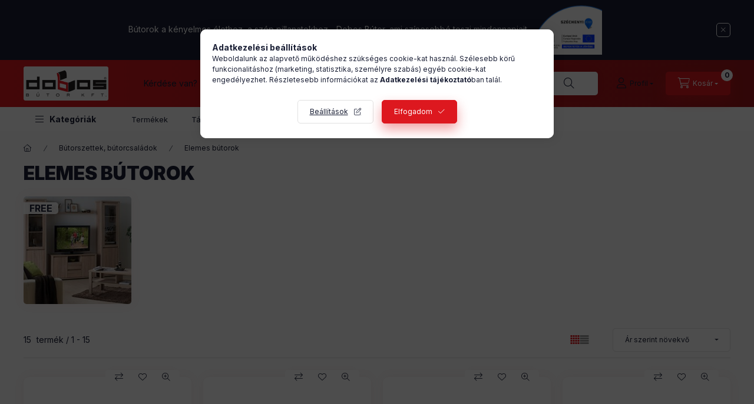

--- FILE ---
content_type: text/html; charset=UTF-8
request_url: https://dobosbutor.hu/sct/385839/Elemes-butorok?action=cat_art_list&ajax=1&prefix=false&page=1&cat_art_list_filter_loaded=0
body_size: 10421
content:




                
    <script>
<!--
function artlist_formsubmit_artlist(cikkname) {
   cart_add(cikkname,"artlist_");
}
$(document).ready(function(){
	select_base_price("artlist_341931",0);
	egyeb_ar1_netto['artlist_341931'][0]=0;
egyeb_ar1_brutto['artlist_341931'][0]=0;
egyeb_ar1_orig_netto['artlist_341931'][0]=0;
egyeb_ar1_orig_brutto['artlist_341931'][0]=0;
egyeb_ar1_netto['artlist_341931'][1]=0;
egyeb_ar1_brutto['artlist_341931'][1]=0;
egyeb_ar1_orig_netto['artlist_341931'][1]=0;
egyeb_ar1_orig_brutto['artlist_341931'][1]=0;
egyeb_ar1_netto['artlist_341931'][2]=0;
egyeb_ar1_brutto['artlist_341931'][2]=0;
egyeb_ar1_orig_netto['artlist_341931'][2]=0;
egyeb_ar1_orig_brutto['artlist_341931'][2]=0;
egyeb_ar2_netto['artlist_341931'][0]=0;
egyeb_ar2_brutto['artlist_341931'][0]=0;
egyeb_ar2_orig_netto['artlist_341931'][0]=0;
egyeb_ar2_orig_brutto['artlist_341931'][0]=0;
egyeb_ar2_netto['artlist_341931'][1]=0;
egyeb_ar2_brutto['artlist_341931'][1]=0;
egyeb_ar2_orig_netto['artlist_341931'][1]=0;
egyeb_ar2_orig_brutto['artlist_341931'][1]=0;
egyeb_ar2_netto['artlist_341931'][2]=0;
egyeb_ar2_brutto['artlist_341931'][2]=0;
egyeb_ar2_orig_netto['artlist_341931'][2]=0;
egyeb_ar2_orig_brutto['artlist_341931'][2]=0;

	$("#egyeb_list1_artlist_341931").change(function () {
		change_egyeb("artlist_341931");
	});
	$("#egyeb_list2_artlist_341931").change(function () {
		change_egyeb("artlist_341931");
	});
	$("#egyeb_list3_artlist_341931").change(function () {
		change_egyeb("artlist_341931");
	});
	change_egyeb("artlist_341931");
	select_base_price("artlist_341935",0);
	egyeb_ar1_netto['artlist_341935'][0]=0;
egyeb_ar1_brutto['artlist_341935'][0]=0;
egyeb_ar1_orig_netto['artlist_341935'][0]=0;
egyeb_ar1_orig_brutto['artlist_341935'][0]=0;
egyeb_ar1_netto['artlist_341935'][1]=0;
egyeb_ar1_brutto['artlist_341935'][1]=0;
egyeb_ar1_orig_netto['artlist_341935'][1]=0;
egyeb_ar1_orig_brutto['artlist_341935'][1]=0;
egyeb_ar1_netto['artlist_341935'][2]=0;
egyeb_ar1_brutto['artlist_341935'][2]=0;
egyeb_ar1_orig_netto['artlist_341935'][2]=0;
egyeb_ar1_orig_brutto['artlist_341935'][2]=0;
egyeb_ar2_netto['artlist_341935'][0]=0;
egyeb_ar2_brutto['artlist_341935'][0]=0;
egyeb_ar2_orig_netto['artlist_341935'][0]=0;
egyeb_ar2_orig_brutto['artlist_341935'][0]=0;
egyeb_ar2_netto['artlist_341935'][1]=0;
egyeb_ar2_brutto['artlist_341935'][1]=0;
egyeb_ar2_orig_netto['artlist_341935'][1]=0;
egyeb_ar2_orig_brutto['artlist_341935'][1]=0;

	$("#egyeb_list1_artlist_341935").change(function () {
		change_egyeb("artlist_341935");
	});
	$("#egyeb_list2_artlist_341935").change(function () {
		change_egyeb("artlist_341935");
	});
	$("#egyeb_list3_artlist_341935").change(function () {
		change_egyeb("artlist_341935");
	});
	change_egyeb("artlist_341935");
	select_base_price("artlist_341936",0);
	egyeb_ar1_netto['artlist_341936'][0]=0;
egyeb_ar1_brutto['artlist_341936'][0]=0;
egyeb_ar1_orig_netto['artlist_341936'][0]=0;
egyeb_ar1_orig_brutto['artlist_341936'][0]=0;
egyeb_ar1_netto['artlist_341936'][1]=0;
egyeb_ar1_brutto['artlist_341936'][1]=0;
egyeb_ar1_orig_netto['artlist_341936'][1]=0;
egyeb_ar1_orig_brutto['artlist_341936'][1]=0;
egyeb_ar1_netto['artlist_341936'][2]=0;
egyeb_ar1_brutto['artlist_341936'][2]=0;
egyeb_ar1_orig_netto['artlist_341936'][2]=0;
egyeb_ar1_orig_brutto['artlist_341936'][2]=0;
egyeb_ar2_netto['artlist_341936'][0]=0;
egyeb_ar2_brutto['artlist_341936'][0]=0;
egyeb_ar2_orig_netto['artlist_341936'][0]=0;
egyeb_ar2_orig_brutto['artlist_341936'][0]=0;
egyeb_ar2_netto['artlist_341936'][1]=0;
egyeb_ar2_brutto['artlist_341936'][1]=0;
egyeb_ar2_orig_netto['artlist_341936'][1]=0;
egyeb_ar2_orig_brutto['artlist_341936'][1]=0;

	$("#egyeb_list1_artlist_341936").change(function () {
		change_egyeb("artlist_341936");
	});
	$("#egyeb_list2_artlist_341936").change(function () {
		change_egyeb("artlist_341936");
	});
	$("#egyeb_list3_artlist_341936").change(function () {
		change_egyeb("artlist_341936");
	});
	change_egyeb("artlist_341936");
	select_base_price("artlist_341941",0);
	egyeb_ar1_netto['artlist_341941'][0]=0;
egyeb_ar1_brutto['artlist_341941'][0]=0;
egyeb_ar1_orig_netto['artlist_341941'][0]=0;
egyeb_ar1_orig_brutto['artlist_341941'][0]=0;
egyeb_ar1_netto['artlist_341941'][1]=0;
egyeb_ar1_brutto['artlist_341941'][1]=0;
egyeb_ar1_orig_netto['artlist_341941'][1]=0;
egyeb_ar1_orig_brutto['artlist_341941'][1]=0;
egyeb_ar1_netto['artlist_341941'][2]=0;
egyeb_ar1_brutto['artlist_341941'][2]=0;
egyeb_ar1_orig_netto['artlist_341941'][2]=0;
egyeb_ar1_orig_brutto['artlist_341941'][2]=0;
egyeb_ar1_netto['artlist_341941'][3]=0;
egyeb_ar1_brutto['artlist_341941'][3]=0;
egyeb_ar1_orig_netto['artlist_341941'][3]=0;
egyeb_ar1_orig_brutto['artlist_341941'][3]=0;
egyeb_ar2_netto['artlist_341941'][0]=0;
egyeb_ar2_brutto['artlist_341941'][0]=0;
egyeb_ar2_orig_netto['artlist_341941'][0]=0;
egyeb_ar2_orig_brutto['artlist_341941'][0]=0;
egyeb_ar2_netto['artlist_341941'][1]=0;
egyeb_ar2_brutto['artlist_341941'][1]=0;
egyeb_ar2_orig_netto['artlist_341941'][1]=0;
egyeb_ar2_orig_brutto['artlist_341941'][1]=0;

	$("#egyeb_list1_artlist_341941").change(function () {
		change_egyeb("artlist_341941");
	});
	$("#egyeb_list2_artlist_341941").change(function () {
		change_egyeb("artlist_341941");
	});
	$("#egyeb_list3_artlist_341941").change(function () {
		change_egyeb("artlist_341941");
	});
	change_egyeb("artlist_341941");
	select_base_price("artlist_341934",0);
	egyeb_ar1_netto['artlist_341934'][0]=0;
egyeb_ar1_brutto['artlist_341934'][0]=0;
egyeb_ar1_orig_netto['artlist_341934'][0]=0;
egyeb_ar1_orig_brutto['artlist_341934'][0]=0;
egyeb_ar1_netto['artlist_341934'][1]=0;
egyeb_ar1_brutto['artlist_341934'][1]=0;
egyeb_ar1_orig_netto['artlist_341934'][1]=0;
egyeb_ar1_orig_brutto['artlist_341934'][1]=0;
egyeb_ar1_netto['artlist_341934'][2]=0;
egyeb_ar1_brutto['artlist_341934'][2]=0;
egyeb_ar1_orig_netto['artlist_341934'][2]=0;
egyeb_ar1_orig_brutto['artlist_341934'][2]=0;
egyeb_ar2_netto['artlist_341934'][0]=0;
egyeb_ar2_brutto['artlist_341934'][0]=0;
egyeb_ar2_orig_netto['artlist_341934'][0]=0;
egyeb_ar2_orig_brutto['artlist_341934'][0]=0;
egyeb_ar2_netto['artlist_341934'][1]=0;
egyeb_ar2_brutto['artlist_341934'][1]=0;
egyeb_ar2_orig_netto['artlist_341934'][1]=0;
egyeb_ar2_orig_brutto['artlist_341934'][1]=0;

	$("#egyeb_list1_artlist_341934").change(function () {
		change_egyeb("artlist_341934");
	});
	$("#egyeb_list2_artlist_341934").change(function () {
		change_egyeb("artlist_341934");
	});
	$("#egyeb_list3_artlist_341934").change(function () {
		change_egyeb("artlist_341934");
	});
	change_egyeb("artlist_341934");
	select_base_price("artlist_341940",0);
	egyeb_ar1_netto['artlist_341940'][0]=0;
egyeb_ar1_brutto['artlist_341940'][0]=0;
egyeb_ar1_orig_netto['artlist_341940'][0]=0;
egyeb_ar1_orig_brutto['artlist_341940'][0]=0;
egyeb_ar1_netto['artlist_341940'][1]=0;
egyeb_ar1_brutto['artlist_341940'][1]=0;
egyeb_ar1_orig_netto['artlist_341940'][1]=0;
egyeb_ar1_orig_brutto['artlist_341940'][1]=0;
egyeb_ar1_netto['artlist_341940'][2]=0;
egyeb_ar1_brutto['artlist_341940'][2]=0;
egyeb_ar1_orig_netto['artlist_341940'][2]=0;
egyeb_ar1_orig_brutto['artlist_341940'][2]=0;
egyeb_ar2_netto['artlist_341940'][0]=0;
egyeb_ar2_brutto['artlist_341940'][0]=0;
egyeb_ar2_orig_netto['artlist_341940'][0]=0;
egyeb_ar2_orig_brutto['artlist_341940'][0]=0;
egyeb_ar2_netto['artlist_341940'][1]=0;
egyeb_ar2_brutto['artlist_341940'][1]=0;
egyeb_ar2_orig_netto['artlist_341940'][1]=0;
egyeb_ar2_orig_brutto['artlist_341940'][1]=0;

	$("#egyeb_list1_artlist_341940").change(function () {
		change_egyeb("artlist_341940");
	});
	$("#egyeb_list2_artlist_341940").change(function () {
		change_egyeb("artlist_341940");
	});
	$("#egyeb_list3_artlist_341940").change(function () {
		change_egyeb("artlist_341940");
	});
	change_egyeb("artlist_341940");
	select_base_price("artlist_341930",0);
	egyeb_ar1_netto['artlist_341930'][0]=0;
egyeb_ar1_brutto['artlist_341930'][0]=0;
egyeb_ar1_orig_netto['artlist_341930'][0]=0;
egyeb_ar1_orig_brutto['artlist_341930'][0]=0;
egyeb_ar1_netto['artlist_341930'][1]=0;
egyeb_ar1_brutto['artlist_341930'][1]=0;
egyeb_ar1_orig_netto['artlist_341930'][1]=0;
egyeb_ar1_orig_brutto['artlist_341930'][1]=0;
egyeb_ar1_netto['artlist_341930'][2]=0;
egyeb_ar1_brutto['artlist_341930'][2]=0;
egyeb_ar1_orig_netto['artlist_341930'][2]=0;
egyeb_ar1_orig_brutto['artlist_341930'][2]=0;
egyeb_ar1_netto['artlist_341930'][3]=0;
egyeb_ar1_brutto['artlist_341930'][3]=0;
egyeb_ar1_orig_netto['artlist_341930'][3]=0;
egyeb_ar1_orig_brutto['artlist_341930'][3]=0;
egyeb_ar2_netto['artlist_341930'][0]=0;
egyeb_ar2_brutto['artlist_341930'][0]=0;
egyeb_ar2_orig_netto['artlist_341930'][0]=0;
egyeb_ar2_orig_brutto['artlist_341930'][0]=0;
egyeb_ar2_netto['artlist_341930'][1]=0;
egyeb_ar2_brutto['artlist_341930'][1]=0;
egyeb_ar2_orig_netto['artlist_341930'][1]=0;
egyeb_ar2_orig_brutto['artlist_341930'][1]=0;

	$("#egyeb_list1_artlist_341930").change(function () {
		change_egyeb("artlist_341930");
	});
	$("#egyeb_list2_artlist_341930").change(function () {
		change_egyeb("artlist_341930");
	});
	$("#egyeb_list3_artlist_341930").change(function () {
		change_egyeb("artlist_341930");
	});
	change_egyeb("artlist_341930");
	select_base_price("artlist_341939",0);
	egyeb_ar1_netto['artlist_341939'][0]=0;
egyeb_ar1_brutto['artlist_341939'][0]=0;
egyeb_ar1_orig_netto['artlist_341939'][0]=0;
egyeb_ar1_orig_brutto['artlist_341939'][0]=0;
egyeb_ar1_netto['artlist_341939'][1]=0;
egyeb_ar1_brutto['artlist_341939'][1]=0;
egyeb_ar1_orig_netto['artlist_341939'][1]=0;
egyeb_ar1_orig_brutto['artlist_341939'][1]=0;
egyeb_ar1_netto['artlist_341939'][2]=0;
egyeb_ar1_brutto['artlist_341939'][2]=0;
egyeb_ar1_orig_netto['artlist_341939'][2]=0;
egyeb_ar1_orig_brutto['artlist_341939'][2]=0;
egyeb_ar1_netto['artlist_341939'][3]=0;
egyeb_ar1_brutto['artlist_341939'][3]=0;
egyeb_ar1_orig_netto['artlist_341939'][3]=0;
egyeb_ar1_orig_brutto['artlist_341939'][3]=0;
egyeb_ar2_netto['artlist_341939'][0]=0;
egyeb_ar2_brutto['artlist_341939'][0]=0;
egyeb_ar2_orig_netto['artlist_341939'][0]=0;
egyeb_ar2_orig_brutto['artlist_341939'][0]=0;
egyeb_ar2_netto['artlist_341939'][1]=0;
egyeb_ar2_brutto['artlist_341939'][1]=0;
egyeb_ar2_orig_netto['artlist_341939'][1]=0;
egyeb_ar2_orig_brutto['artlist_341939'][1]=0;

	$("#egyeb_list1_artlist_341939").change(function () {
		change_egyeb("artlist_341939");
	});
	$("#egyeb_list2_artlist_341939").change(function () {
		change_egyeb("artlist_341939");
	});
	$("#egyeb_list3_artlist_341939").change(function () {
		change_egyeb("artlist_341939");
	});
	change_egyeb("artlist_341939");
	select_base_price("artlist_341926",0);
	egyeb_ar1_netto['artlist_341926'][0]=0;
egyeb_ar1_brutto['artlist_341926'][0]=0;
egyeb_ar1_orig_netto['artlist_341926'][0]=0;
egyeb_ar1_orig_brutto['artlist_341926'][0]=0;
egyeb_ar1_netto['artlist_341926'][1]=0;
egyeb_ar1_brutto['artlist_341926'][1]=0;
egyeb_ar1_orig_netto['artlist_341926'][1]=0;
egyeb_ar1_orig_brutto['artlist_341926'][1]=0;
egyeb_ar1_netto['artlist_341926'][2]=0;
egyeb_ar1_brutto['artlist_341926'][2]=0;
egyeb_ar1_orig_netto['artlist_341926'][2]=0;
egyeb_ar1_orig_brutto['artlist_341926'][2]=0;
egyeb_ar1_netto['artlist_341926'][3]=0;
egyeb_ar1_brutto['artlist_341926'][3]=0;
egyeb_ar1_orig_netto['artlist_341926'][3]=0;
egyeb_ar1_orig_brutto['artlist_341926'][3]=0;
egyeb_ar2_netto['artlist_341926'][0]=0;
egyeb_ar2_brutto['artlist_341926'][0]=0;
egyeb_ar2_orig_netto['artlist_341926'][0]=0;
egyeb_ar2_orig_brutto['artlist_341926'][0]=0;
egyeb_ar2_netto['artlist_341926'][1]=0;
egyeb_ar2_brutto['artlist_341926'][1]=0;
egyeb_ar2_orig_netto['artlist_341926'][1]=0;
egyeb_ar2_orig_brutto['artlist_341926'][1]=0;

	$("#egyeb_list1_artlist_341926").change(function () {
		change_egyeb("artlist_341926");
	});
	$("#egyeb_list2_artlist_341926").change(function () {
		change_egyeb("artlist_341926");
	});
	$("#egyeb_list3_artlist_341926").change(function () {
		change_egyeb("artlist_341926");
	});
	change_egyeb("artlist_341926");
	select_base_price("artlist_341938",0);
	egyeb_ar1_netto['artlist_341938'][0]=0;
egyeb_ar1_brutto['artlist_341938'][0]=0;
egyeb_ar1_orig_netto['artlist_341938'][0]=0;
egyeb_ar1_orig_brutto['artlist_341938'][0]=0;
egyeb_ar1_netto['artlist_341938'][1]=0;
egyeb_ar1_brutto['artlist_341938'][1]=0;
egyeb_ar1_orig_netto['artlist_341938'][1]=0;
egyeb_ar1_orig_brutto['artlist_341938'][1]=0;
egyeb_ar1_netto['artlist_341938'][2]=0;
egyeb_ar1_brutto['artlist_341938'][2]=0;
egyeb_ar1_orig_netto['artlist_341938'][2]=0;
egyeb_ar1_orig_brutto['artlist_341938'][2]=0;
egyeb_ar2_netto['artlist_341938'][0]=0;
egyeb_ar2_brutto['artlist_341938'][0]=0;
egyeb_ar2_orig_netto['artlist_341938'][0]=0;
egyeb_ar2_orig_brutto['artlist_341938'][0]=0;
egyeb_ar2_netto['artlist_341938'][1]=0;
egyeb_ar2_brutto['artlist_341938'][1]=0;
egyeb_ar2_orig_netto['artlist_341938'][1]=0;
egyeb_ar2_orig_brutto['artlist_341938'][1]=0;

	$("#egyeb_list1_artlist_341938").change(function () {
		change_egyeb("artlist_341938");
	});
	$("#egyeb_list2_artlist_341938").change(function () {
		change_egyeb("artlist_341938");
	});
	$("#egyeb_list3_artlist_341938").change(function () {
		change_egyeb("artlist_341938");
	});
	change_egyeb("artlist_341938");
	select_base_price("artlist_341927",0);
	egyeb_ar1_netto['artlist_341927'][0]=0;
egyeb_ar1_brutto['artlist_341927'][0]=0;
egyeb_ar1_orig_netto['artlist_341927'][0]=0;
egyeb_ar1_orig_brutto['artlist_341927'][0]=0;
egyeb_ar1_netto['artlist_341927'][1]=0;
egyeb_ar1_brutto['artlist_341927'][1]=0;
egyeb_ar1_orig_netto['artlist_341927'][1]=0;
egyeb_ar1_orig_brutto['artlist_341927'][1]=0;
egyeb_ar1_netto['artlist_341927'][2]=0;
egyeb_ar1_brutto['artlist_341927'][2]=0;
egyeb_ar1_orig_netto['artlist_341927'][2]=0;
egyeb_ar1_orig_brutto['artlist_341927'][2]=0;
egyeb_ar1_netto['artlist_341927'][3]=0;
egyeb_ar1_brutto['artlist_341927'][3]=0;
egyeb_ar1_orig_netto['artlist_341927'][3]=0;
egyeb_ar1_orig_brutto['artlist_341927'][3]=0;
egyeb_ar2_netto['artlist_341927'][0]=0;
egyeb_ar2_brutto['artlist_341927'][0]=0;
egyeb_ar2_orig_netto['artlist_341927'][0]=0;
egyeb_ar2_orig_brutto['artlist_341927'][0]=0;
egyeb_ar2_netto['artlist_341927'][1]=0;
egyeb_ar2_brutto['artlist_341927'][1]=0;
egyeb_ar2_orig_netto['artlist_341927'][1]=0;
egyeb_ar2_orig_brutto['artlist_341927'][1]=0;

	$("#egyeb_list1_artlist_341927").change(function () {
		change_egyeb("artlist_341927");
	});
	$("#egyeb_list2_artlist_341927").change(function () {
		change_egyeb("artlist_341927");
	});
	$("#egyeb_list3_artlist_341927").change(function () {
		change_egyeb("artlist_341927");
	});
	change_egyeb("artlist_341927");
	select_base_price("artlist_341924",0);
	egyeb_ar1_netto['artlist_341924'][0]=0;
egyeb_ar1_brutto['artlist_341924'][0]=0;
egyeb_ar1_orig_netto['artlist_341924'][0]=0;
egyeb_ar1_orig_brutto['artlist_341924'][0]=0;
egyeb_ar1_netto['artlist_341924'][1]=0;
egyeb_ar1_brutto['artlist_341924'][1]=0;
egyeb_ar1_orig_netto['artlist_341924'][1]=0;
egyeb_ar1_orig_brutto['artlist_341924'][1]=0;
egyeb_ar1_netto['artlist_341924'][2]=0;
egyeb_ar1_brutto['artlist_341924'][2]=0;
egyeb_ar1_orig_netto['artlist_341924'][2]=0;
egyeb_ar1_orig_brutto['artlist_341924'][2]=0;
egyeb_ar1_netto['artlist_341924'][3]=0;
egyeb_ar1_brutto['artlist_341924'][3]=0;
egyeb_ar1_orig_netto['artlist_341924'][3]=0;
egyeb_ar1_orig_brutto['artlist_341924'][3]=0;
egyeb_ar2_netto['artlist_341924'][0]=0;
egyeb_ar2_brutto['artlist_341924'][0]=0;
egyeb_ar2_orig_netto['artlist_341924'][0]=0;
egyeb_ar2_orig_brutto['artlist_341924'][0]=0;
egyeb_ar2_netto['artlist_341924'][1]=0;
egyeb_ar2_brutto['artlist_341924'][1]=0;
egyeb_ar2_orig_netto['artlist_341924'][1]=0;
egyeb_ar2_orig_brutto['artlist_341924'][1]=0;

	$("#egyeb_list1_artlist_341924").change(function () {
		change_egyeb("artlist_341924");
	});
	$("#egyeb_list2_artlist_341924").change(function () {
		change_egyeb("artlist_341924");
	});
	$("#egyeb_list3_artlist_341924").change(function () {
		change_egyeb("artlist_341924");
	});
	change_egyeb("artlist_341924");
	select_base_price("artlist_341937",0);
	egyeb_ar1_netto['artlist_341937'][0]=0;
egyeb_ar1_brutto['artlist_341937'][0]=0;
egyeb_ar1_orig_netto['artlist_341937'][0]=0;
egyeb_ar1_orig_brutto['artlist_341937'][0]=0;
egyeb_ar1_netto['artlist_341937'][1]=0;
egyeb_ar1_brutto['artlist_341937'][1]=0;
egyeb_ar1_orig_netto['artlist_341937'][1]=0;
egyeb_ar1_orig_brutto['artlist_341937'][1]=0;
egyeb_ar1_netto['artlist_341937'][2]=0;
egyeb_ar1_brutto['artlist_341937'][2]=0;
egyeb_ar1_orig_netto['artlist_341937'][2]=0;
egyeb_ar1_orig_brutto['artlist_341937'][2]=0;
egyeb_ar2_netto['artlist_341937'][0]=0;
egyeb_ar2_brutto['artlist_341937'][0]=0;
egyeb_ar2_orig_netto['artlist_341937'][0]=0;
egyeb_ar2_orig_brutto['artlist_341937'][0]=0;
egyeb_ar2_netto['artlist_341937'][1]=0;
egyeb_ar2_brutto['artlist_341937'][1]=0;
egyeb_ar2_orig_netto['artlist_341937'][1]=0;
egyeb_ar2_orig_brutto['artlist_341937'][1]=0;

	$("#egyeb_list1_artlist_341937").change(function () {
		change_egyeb("artlist_341937");
	});
	$("#egyeb_list2_artlist_341937").change(function () {
		change_egyeb("artlist_341937");
	});
	$("#egyeb_list3_artlist_341937").change(function () {
		change_egyeb("artlist_341937");
	});
	change_egyeb("artlist_341937");
	select_base_price("artlist_341925",0);
	egyeb_ar1_netto['artlist_341925'][0]=0;
egyeb_ar1_brutto['artlist_341925'][0]=0;
egyeb_ar1_orig_netto['artlist_341925'][0]=0;
egyeb_ar1_orig_brutto['artlist_341925'][0]=0;
egyeb_ar1_netto['artlist_341925'][1]=0;
egyeb_ar1_brutto['artlist_341925'][1]=0;
egyeb_ar1_orig_netto['artlist_341925'][1]=0;
egyeb_ar1_orig_brutto['artlist_341925'][1]=0;
egyeb_ar1_netto['artlist_341925'][2]=0;
egyeb_ar1_brutto['artlist_341925'][2]=0;
egyeb_ar1_orig_netto['artlist_341925'][2]=0;
egyeb_ar1_orig_brutto['artlist_341925'][2]=0;
egyeb_ar1_netto['artlist_341925'][3]=0;
egyeb_ar1_brutto['artlist_341925'][3]=0;
egyeb_ar1_orig_netto['artlist_341925'][3]=0;
egyeb_ar1_orig_brutto['artlist_341925'][3]=0;
egyeb_ar2_netto['artlist_341925'][0]=0;
egyeb_ar2_brutto['artlist_341925'][0]=0;
egyeb_ar2_orig_netto['artlist_341925'][0]=0;
egyeb_ar2_orig_brutto['artlist_341925'][0]=0;
egyeb_ar2_netto['artlist_341925'][1]=0;
egyeb_ar2_brutto['artlist_341925'][1]=0;
egyeb_ar2_orig_netto['artlist_341925'][1]=0;
egyeb_ar2_orig_brutto['artlist_341925'][1]=0;
egyeb_ar3_netto['artlist_341925'][0]=0;
egyeb_ar3_brutto['artlist_341925'][0]=0;
egyeb_ar3_orig_netto['artlist_341925'][0]=0;
egyeb_ar3_orig_brutto['artlist_341925'][0]=0;
egyeb_ar3_netto['artlist_341925'][1]=-11023.6220457;
egyeb_ar3_brutto['artlist_341925'][1]=-14000;
egyeb_ar3_orig_netto['artlist_341925'][1]=-11023.6220457;
egyeb_ar3_orig_brutto['artlist_341925'][1]=-14000;
egyeb_ar3_netto['artlist_341925'][2]=0;
egyeb_ar3_brutto['artlist_341925'][2]=0;
egyeb_ar3_orig_netto['artlist_341925'][2]=0;
egyeb_ar3_orig_brutto['artlist_341925'][2]=0;

	$("#egyeb_list1_artlist_341925").change(function () {
		change_egyeb("artlist_341925");
	});
	$("#egyeb_list2_artlist_341925").change(function () {
		change_egyeb("artlist_341925");
	});
	$("#egyeb_list3_artlist_341925").change(function () {
		change_egyeb("artlist_341925");
	});
	change_egyeb("artlist_341925");
	select_base_price("artlist_341923",0);
	egyeb_ar1_netto['artlist_341923'][0]=0;
egyeb_ar1_brutto['artlist_341923'][0]=0;
egyeb_ar1_orig_netto['artlist_341923'][0]=0;
egyeb_ar1_orig_brutto['artlist_341923'][0]=0;
egyeb_ar1_netto['artlist_341923'][1]=0;
egyeb_ar1_brutto['artlist_341923'][1]=0;
egyeb_ar1_orig_netto['artlist_341923'][1]=0;
egyeb_ar1_orig_brutto['artlist_341923'][1]=0;
egyeb_ar1_netto['artlist_341923'][2]=0;
egyeb_ar1_brutto['artlist_341923'][2]=0;
egyeb_ar1_orig_netto['artlist_341923'][2]=0;
egyeb_ar1_orig_brutto['artlist_341923'][2]=0;
egyeb_ar1_netto['artlist_341923'][3]=0;
egyeb_ar1_brutto['artlist_341923'][3]=0;
egyeb_ar1_orig_netto['artlist_341923'][3]=0;
egyeb_ar1_orig_brutto['artlist_341923'][3]=0;
egyeb_ar2_netto['artlist_341923'][0]=0;
egyeb_ar2_brutto['artlist_341923'][0]=0;
egyeb_ar2_orig_netto['artlist_341923'][0]=0;
egyeb_ar2_orig_brutto['artlist_341923'][0]=0;
egyeb_ar2_netto['artlist_341923'][1]=0;
egyeb_ar2_brutto['artlist_341923'][1]=0;
egyeb_ar2_orig_netto['artlist_341923'][1]=0;
egyeb_ar2_orig_brutto['artlist_341923'][1]=0;

	$("#egyeb_list1_artlist_341923").change(function () {
		change_egyeb("artlist_341923");
	});
	$("#egyeb_list2_artlist_341923").change(function () {
		change_egyeb("artlist_341923");
	});
	$("#egyeb_list3_artlist_341923").change(function () {
		change_egyeb("artlist_341923");
	});
	change_egyeb("artlist_341923");
});
// -->
</script>


            <div id="page_artlist_content" class="page_content product-list-wrapper">                    <div class="paging-sorting-ordering paging-sorting-ordering--top">
            <div class="container">
                <div class="paging-sorting-ordering__inner">
                    <div class="row gutters-10 align-items-center">
                        <div class="col-auto product-num-col font-xs font-md-m py-3" tabindex="-1">
                            <span class="product-num"><span class="sr-only">Összes termék a kategóriában</span>15</span>
                            <span class="product-num__text">termék</span>
                                                        <span class="product-num__start" aria-hidden="true">1</span>
                            <span class="product-num__end" aria-hidden="true">15</span>
                                                    </div>

                                                <div class="viewing-sorting--top order-md-3 col-auto d-flex align-items-center ml-auto">
                                                        <div class="view view--top flex-shrink-0 mr-3 mr-xl-5" role="radiogroup" aria-label="Lista nézet">
                                <button title="Lista nézet 1" type="button" role="radio" aria-checked="true" class="view__btn btn view__btn--1 is-selected">
                                    <svg width="15" height="15" viewBox="0 0 15 15" fill="none">
                                        <path d="M0,0h3v3H0V0z M0,4h3v3H0V4z M0,8h3v3H0V8z M0,12h3v3H0V12z M4,0h3v3H4V0z M4,4h3v3H4V4z M4,8h3v3H4V8z M4,12h3
                                        v3H4V12z M8,0h3v3H8V0z M8,4h3v3H8V4z M8,8h3v3H8V8z M8,12h3v3H8V12z M12,0h3v3h-3V0z M12,4h3v3h-3V4z M12,8h3v3h-3V8z M12,12h3v3
                                        h-3V12z"/>
                                    </svg>
                                </button>
                                <button title="Lista nézet 2" type="button" role="radio" aria-checked="false" class="view__btn btn view__btn--2" onclick="location.href=location_href_with_get('change_page_design=2')">
                                    <svg width="15" height="15" viewBox="0 0 15 15" fill="none">
                                        <path class="st0" d="M0,0h15v3H0V0z M0,4h15v3H0V4z M0,8h15v3H0V8z M0,12h15v3H0V12z" />
                                    </svg>
                                </button>
                            </div>
                                                                                    <div class="order--top flex-shrink-0">
                                <form name="form_art_order1" method="post">
<input name="art_order_sent" value="ok" type="hidden">

                                <div class="order__select-outer form-select-group" title="Sorrend">
                                    <select name="new_art_order" onchange="document.form_art_order1.submit();" class="form-control" aria-label="Sorrend" id="new_art_order_top">
                                                                                <option value="popular" >Népszerűség szerint</option>
                                                                                <option value="name" >Név szerint (A-Z)</option>
                                                                                <option value="name_desc" >Név szerint (Z-A)</option>
                                                                                <option value="price" selected="selected">Ár szerint növekvő</option>
                                                                                <option value="price_desc" >Ár szerint csökkenő</option>
                                                                                <option value="time_desc" >Felvitel szerint (legutolsó az első)</option>
                                                                                <option value="time" >Felvitel szerint (legkorábbi az első)</option>
                                                                            </select>
                                </div>
                                </form>

                            </div>
                                                    </div>
                        
                                            </div>
                </div>
            </div>
        </div>
        
                <section class="products-container container" aria-label="termékek">
            <div role="list" class="page_artlist_list list-type--1 row gutters-5 gutters-md-10 gutters-xxl-20 products js-products type--1 card--1" id="list-product_list_cat">
                                
            

    
    
    
    
    


                                         
                

    
    





                        
                
                                
                
    <div role="listitem" class="col-6 col-md-4 col-xl-3  product list-1-card-1 js-product js-has-variant has-unselected-variant page_artlist_sku_341931" id="page_artlist_artlist_341931" data-sku="341931">
        <div class="product__inner" role="group" aria-label="1. termék:Free FR 15, 16 lebegő polc">
                                                                                    <div class="product__function-btns">
                                        <button type="button" class="product__func-btn product__btn-compare icon--compare page_art_func_compare page_art_func_compare_341931"
                            aria-label="Összehasonlítás" onclick="popup_compare_dialog(&quot;341931&quot;);" data-tippy="Összehasonlítás"></button>
                                                                                        <button type="button" class="product__func-btn favourites-btn icon--favo page_artdet_func_favourites_341931 page_artdet_func_favourites_outer_341931"
                                id="page_artlist_func_favourites_341931" onclick="add_to_favourites(&quot;&quot;,&quot;341931&quot;,&quot;page_artlist_func_favourites_341931&quot;,&quot;page_artlist_func_favourites_outer_341931&quot;,&quot;216416844&quot;);"
                                aria-label="Kedvencekhez" data-tippy="Kedvencekhez"></button>
                                                                                    <button type="button" class="product__func-btn product__btn-tooltip icon--search-plus js-product-tooltip-click" aria-haspopup="dialog" aria-label="Gyorsnézet"
                            data-sku="341931" data-tippy="Gyorsnézet"></button>
                                    </div>
                                                    <div class="product__img-outer">
                		                <div class="product__img-wrap product-img-wrapper">
                    		                    <a class="product_link_normal" data-sku="341931" href="https://dobosbutor.hu/FR-15-16" title="Free FR 15, 16 lebegő polc" tabindex="-1">
                        <picture>
                                                                                                                                                                                                                                <source srcset="https://dobosbutor.hu/img/61232/341931/174x174,r/341931.jpg?time=1672843109 1x,https://dobosbutor.hu/img/61232/341931/313x313,r/341931.jpg?time=1672843109 1.8x,https://dobosbutor.hu/img/61232/341931/348x348,r/341931.jpg?time=1672843109 2x"
                                    media="(max-width: 417.98px)"
                            >
                                                        <source srcset="https://dobosbutor.hu/img/61232/341931/280x280,r/341931.jpg?time=1672843109 1x, https://dobosbutor.hu/img/61232/341931/560x560,r/341931.jpg?time=1672843109 2x ">
                            <img class="product__img product-img js-main-img" id="main_image_artlist_341931" width="280" height="280"
                                 src="https://dobosbutor.hu/img/61232/341931/280x280,r/341931.jpg?time=1672843109" alt="Free FR 15, 16 lebegő polc" title="Free FR 15, 16 lebegő polc" decoding="async" fetchpriority="high">
                        </picture>
                    </a>
                </div>
                		            </div>
            <div class="product__data">
                                                    
                                                    
                <div class="product__name-wrap">
                    <h2 class="product__name">
                        <a class="product__name-link product_link_normal" data-sku="341931" href="https://dobosbutor.hu/FR-15-16">Free FR 15, 16 lebegő polc</a>
                    </h2>
                </div>

                                                    
                
                                                    
                                <div class="product__prices-wrap">
                                                                        <input type="hidden" name="egyeb_nev3_artlist_341931" value="">
<input type="hidden" name="egyeb_list3_artlist_341931" value="">


                                                                                                                
                                                <div class="product__variants js-variants" role="group">
                            <div class="product__variants-inner">
                                <button class="product__variants-btn-close js-variants-close-btn btn btn-square icon--close font-l" type="button" title="Bezár" onclick="closeVariantsOverlay(this);"></button>
                                                                <div class="product__variant-wrap form-group form-group-sm js-variant-wrap">
                                    <input type="hidden" name="egyeb_nev1_artlist_341931" id="egyeb_nev1_artlist_341931" value="Szín">
                                    <label class="product__variant-label" for="egyeb_list1_artlist_341931">Szín</label>
                                    <div class="form-select-group form-select-group-sm">
                                    <select name="egyeb_list1_artlist_341931" id="egyeb_list1_artlist_341931" class="page_artlist_other_select product__variant-select form-control form-control-sm" onchange="changeVariant(this);">
                                                                                <option value="világos sonoma tölgy">világos sonoma tölgy</option>
                                                                                <option value="sötét sonoma tölgy">sötét sonoma tölgy</option>
                                                                                <option value="" style="display:none" disabled="disabled" selected="selected">Kérem válasszon!</option>
                                                                            </select>
                                    </div>
                                </div>
                                                                <div class="product__variant-wrap form-group form-group-sm js-variant-wrap">
                                    <input type="hidden" name="egyeb_nev2_artlist_341931" id="egyeb_nev2_artlist_341931" value="Méret">
                                    <label class="product__variant-label" for="egyeb_list2_artlist_341931">Méret</label>
                                    <div class="form-select-group form-select-group-sm">
                                    <select name="egyeb_list2_artlist_341931" id="egyeb_list2_artlist_341931" class="page_artlist_other_select product__variant-select form-control form-control-sm" onchange="changeVariant(this);">
                                                                                <option value="FR 15- 2,8 x 130,1 x 18">FR 15- 2,8 x 130,1 x 18</option>
                                                                                <option value="FR 16- 2,8 x 89,5 x 18">FR 16- 2,8 x 89,5 x 18</option>
                                                                                <option value="" style="display:none" disabled="disabled" selected="selected">Kérem válasszon!</option>
                                                                            </select>
                                    </div>
                                </div>
                                                            </div>
                        </div>
                                            
                                                                    <div class="product__prices row no-gutters" role="status">
                                                                                                                    <div class="col">
                                <span class="product__price-base product-price--base">
                                    <span class="product__price-base-value"><span class='price-gross-format'><span id='price_net_brutto_artlist_341931' class='price_net_brutto_artlist_341931 price-gross'>14 500</span><span class='price-currency'> Ft</span></span></span>                                </span>

                                
                                                                                                                                </div>
                        </div>
                                                                                                                                                                </div>
                
                                <div class="product__main">
                                                                                                                                                                                        <input name="db_artlist_341931" id="db_artlist_341931" type="hidden" value="1" data-min="1" data-max="999999" data-step="1"/>
                            
                                                        <div class="product__main-btn-col">
                                                                                                <button class="product__main-btn product__variants-btn btn icon--cart" type="button"
                                        aria-label="Kosárba" aria-haspopup="listbox" aria-expanded="false" title="Free FR 15, 16 lebegő polc termék"
                                        onclick="openVariantsOverlay(this)" data-cartadd="cart_add('341931','artlist_');" data-text="Kosárba"></button>
                                                            </div>
                                                            </div>
                
                                            </div>
        </div>
            </div>
                
    <div role="listitem" class="col-6 col-md-4 col-xl-3  product list-1-card-1 js-product js-has-variant has-unselected-variant page_artlist_sku_341935" id="page_artlist_artlist_341935" data-sku="341935">
        <div class="product__inner" role="group" aria-label="2. termék:Free R13 fali polc">
                                                                                    <div class="product__function-btns">
                                        <button type="button" class="product__func-btn product__btn-compare icon--compare page_art_func_compare page_art_func_compare_341935"
                            aria-label="Összehasonlítás" onclick="popup_compare_dialog(&quot;341935&quot;);" data-tippy="Összehasonlítás"></button>
                                                                                        <button type="button" class="product__func-btn favourites-btn icon--favo page_artdet_func_favourites_341935 page_artdet_func_favourites_outer_341935"
                                id="page_artlist_func_favourites_341935" onclick="add_to_favourites(&quot;&quot;,&quot;341935&quot;,&quot;page_artlist_func_favourites_341935&quot;,&quot;page_artlist_func_favourites_outer_341935&quot;,&quot;216582778&quot;);"
                                aria-label="Kedvencekhez" data-tippy="Kedvencekhez"></button>
                                                                                    <button type="button" class="product__func-btn product__btn-tooltip icon--search-plus js-product-tooltip-click" aria-haspopup="dialog" aria-label="Gyorsnézet"
                            data-sku="341935" data-tippy="Gyorsnézet"></button>
                                    </div>
                                                    <div class="product__img-outer">
                		                <div class="product__img-wrap product-img-wrapper">
                    		                    <a class="product_link_normal" data-sku="341935" href="https://dobosbutor.hu/R13" title="Free R13 fali polc" tabindex="-1">
                        <picture>
                                                                                                                                                                                                                                <source srcset="https://dobosbutor.hu/img/61232/341935/174x174,r/341935.jpg?time=1672843229 1x,https://dobosbutor.hu/img/61232/341935/313x313,r/341935.jpg?time=1672843229 1.8x,https://dobosbutor.hu/img/61232/341935/348x348,r/341935.jpg?time=1672843229 2x"
                                    media="(max-width: 417.98px)"
                            >
                                                        <source srcset="https://dobosbutor.hu/img/61232/341935/280x280,r/341935.jpg?time=1672843229 1x, https://dobosbutor.hu/img/61232/341935/560x560,r/341935.jpg?time=1672843229 2x ">
                            <img class="product__img product-img js-main-img" id="main_image_artlist_341935" width="280" height="280"
                                 src="https://dobosbutor.hu/img/61232/341935/280x280,r/341935.jpg?time=1672843229" alt="Free R13 fali polc" title="Free R13 fali polc" decoding="async" fetchpriority="high">
                        </picture>
                    </a>
                </div>
                		            </div>
            <div class="product__data">
                                                    
                                                    
                <div class="product__name-wrap">
                    <h2 class="product__name">
                        <a class="product__name-link product_link_normal" data-sku="341935" href="https://dobosbutor.hu/R13">Free R13 fali polc</a>
                    </h2>
                </div>

                                                    
                
                                                    
                                <div class="product__prices-wrap">
                                                                        <input type="hidden" name="egyeb_nev3_artlist_341935" value="">
<input type="hidden" name="egyeb_list3_artlist_341935" value="">


                                                                                                                
                                                <div class="product__variants js-variants" role="group">
                            <div class="product__variants-inner">
                                <button class="product__variants-btn-close js-variants-close-btn btn btn-square icon--close font-l" type="button" title="Bezár" onclick="closeVariantsOverlay(this);"></button>
                                                                <div class="product__variant-wrap form-group form-group-sm js-variant-wrap">
                                    <input type="hidden" name="egyeb_nev1_artlist_341935" id="egyeb_nev1_artlist_341935" value="Szín">
                                    <label class="product__variant-label" for="egyeb_list1_artlist_341935">Szín</label>
                                    <div class="form-select-group form-select-group-sm">
                                    <select name="egyeb_list1_artlist_341935" id="egyeb_list1_artlist_341935" class="page_artlist_other_select product__variant-select form-control form-control-sm" onchange="changeVariant(this);">
                                                                                <option value="világos sonoma tölgy">világos sonoma tölgy</option>
                                                                                <option value="sötét sonoma tölgy">sötét sonoma tölgy</option>
                                                                                <option value="" style="display:none" disabled="disabled" selected="selected">Kérem válasszon!</option>
                                                                            </select>
                                    </div>
                                </div>
                                                                <div class="product__variant-wrap form-group form-group-sm js-variant-wrap">
                                    <input type="hidden" name="egyeb_nev2_artlist_341935" id="egyeb_nev2_artlist_341935" value="Méret">
                                    <label class="product__variant-label" for="egyeb_list2_artlist_341935">Méret</label>
                                    <div class="form-select-group form-select-group-sm">
                                    <select name="egyeb_list2_artlist_341935" id="egyeb_list2_artlist_341935" class="page_artlist_other_select product__variant-select form-control form-control-sm" onchange="changeVariant(this);">
                                                                                <option value="31,6 x 115,4 x 25,2">31,6 x 115,4 x 25,2</option>
                                                                                <option value="" style="display:none" disabled="disabled" selected="selected">Kérem válasszon!</option>
                                                                            </select>
                                    </div>
                                </div>
                                                            </div>
                        </div>
                                            
                                                                    <div class="product__prices row no-gutters" role="status">
                                                                                                                    <div class="col">
                                <span class="product__price-base product-price--base">
                                    <span class="product__price-base-value"><span class='price-gross-format'><span id='price_net_brutto_artlist_341935' class='price_net_brutto_artlist_341935 price-gross'>21 500</span><span class='price-currency'> Ft</span></span></span>                                </span>

                                
                                                                                                                                </div>
                        </div>
                                                                                                                                                                </div>
                
                                <div class="product__main">
                                                                                                                                                                                        <input name="db_artlist_341935" id="db_artlist_341935" type="hidden" value="1" data-min="1" data-max="999999" data-step="1"/>
                            
                                                        <div class="product__main-btn-col">
                                                                                                <button class="product__main-btn product__variants-btn btn icon--cart" type="button"
                                        aria-label="Kosárba" aria-haspopup="listbox" aria-expanded="false" title="Free R13 fali polc termék"
                                        onclick="openVariantsOverlay(this)" data-cartadd="cart_add('341935','artlist_');" data-text="Kosárba"></button>
                                                            </div>
                                                            </div>
                
                                            </div>
        </div>
            </div>
                
    <div role="listitem" class="col-6 col-md-4 col-xl-3  product list-1-card-1 js-product js-has-variant has-unselected-variant page_artlist_sku_341936" id="page_artlist_artlist_341936" data-sku="341936">
        <div class="product__inner" role="group" aria-label="3. termék:Free FR 14 felnyitható láda">
                                                                                    <div class="product__function-btns">
                                        <button type="button" class="product__func-btn product__btn-compare icon--compare page_art_func_compare page_art_func_compare_341936"
                            aria-label="Összehasonlítás" onclick="popup_compare_dialog(&quot;341936&quot;);" data-tippy="Összehasonlítás"></button>
                                                                                        <button type="button" class="product__func-btn favourites-btn icon--favo page_artdet_func_favourites_341936 page_artdet_func_favourites_outer_341936"
                                id="page_artlist_func_favourites_341936" onclick="add_to_favourites(&quot;&quot;,&quot;341936&quot;,&quot;page_artlist_func_favourites_341936&quot;,&quot;page_artlist_func_favourites_outer_341936&quot;,&quot;216582833&quot;);"
                                aria-label="Kedvencekhez" data-tippy="Kedvencekhez"></button>
                                                                                    <button type="button" class="product__func-btn product__btn-tooltip icon--search-plus js-product-tooltip-click" aria-haspopup="dialog" aria-label="Gyorsnézet"
                            data-sku="341936" data-tippy="Gyorsnézet"></button>
                                    </div>
                                                    <div class="product__img-outer">
                		                <div class="product__img-wrap product-img-wrapper">
                    		                    <a class="product_link_normal" data-sku="341936" href="https://dobosbutor.hu/FR-14" title="Free FR 14 felnyitható láda" tabindex="-1">
                        <picture>
                                                                                                                                                                                                                                <source srcset="https://dobosbutor.hu/img/61232/341936/174x174,r/341936.jpg?time=1672843097 1x,https://dobosbutor.hu/img/61232/341936/313x313,r/341936.jpg?time=1672843097 1.8x,https://dobosbutor.hu/img/61232/341936/348x348,r/341936.jpg?time=1672843097 2x"
                                    media="(max-width: 417.98px)"
                            >
                                                        <source srcset="https://dobosbutor.hu/img/61232/341936/280x280,r/341936.jpg?time=1672843097 1x, https://dobosbutor.hu/img/61232/341936/560x560,r/341936.jpg?time=1672843097 2x ">
                            <img class="product__img product-img js-main-img" id="main_image_artlist_341936" width="280" height="280"
                                 src="https://dobosbutor.hu/img/61232/341936/280x280,r/341936.jpg?time=1672843097" alt="Free FR 14 felnyitható láda" title="Free FR 14 felnyitható láda" decoding="async" fetchpriority="high">
                        </picture>
                    </a>
                </div>
                		            </div>
            <div class="product__data">
                                                    
                                                    
                <div class="product__name-wrap">
                    <h2 class="product__name">
                        <a class="product__name-link product_link_normal" data-sku="341936" href="https://dobosbutor.hu/FR-14">Free FR 14 felnyitható láda</a>
                    </h2>
                </div>

                                                    
                
                                                    
                                <div class="product__prices-wrap">
                                                                        <input type="hidden" name="egyeb_nev3_artlist_341936" value="">
<input type="hidden" name="egyeb_list3_artlist_341936" value="">


                                                                                                                
                                                <div class="product__variants js-variants" role="group">
                            <div class="product__variants-inner">
                                <button class="product__variants-btn-close js-variants-close-btn btn btn-square icon--close font-l" type="button" title="Bezár" onclick="closeVariantsOverlay(this);"></button>
                                                                <div class="product__variant-wrap form-group form-group-sm js-variant-wrap">
                                    <input type="hidden" name="egyeb_nev1_artlist_341936" id="egyeb_nev1_artlist_341936" value="Szín">
                                    <label class="product__variant-label" for="egyeb_list1_artlist_341936">Szín</label>
                                    <div class="form-select-group form-select-group-sm">
                                    <select name="egyeb_list1_artlist_341936" id="egyeb_list1_artlist_341936" class="page_artlist_other_select product__variant-select form-control form-control-sm" onchange="changeVariant(this);">
                                                                                <option value="világos sonoma tölgy">világos sonoma tölgy</option>
                                                                                <option value="sötét sonoma tölgy">sötét sonoma tölgy</option>
                                                                                <option value="" style="display:none" disabled="disabled" selected="selected">Kérem válasszon!</option>
                                                                            </select>
                                    </div>
                                </div>
                                                                <div class="product__variant-wrap form-group form-group-sm js-variant-wrap">
                                    <input type="hidden" name="egyeb_nev2_artlist_341936" id="egyeb_nev2_artlist_341936" value="Méret">
                                    <label class="product__variant-label" for="egyeb_list2_artlist_341936">Méret</label>
                                    <div class="form-select-group form-select-group-sm">
                                    <select name="egyeb_list2_artlist_341936" id="egyeb_list2_artlist_341936" class="page_artlist_other_select product__variant-select form-control form-control-sm" onchange="changeVariant(this);">
                                                                                <option value="40 x 95,6 x 40">40 x 95,6 x 40</option>
                                                                                <option value="" style="display:none" disabled="disabled" selected="selected">Kérem válasszon!</option>
                                                                            </select>
                                    </div>
                                </div>
                                                            </div>
                        </div>
                                            
                                                                    <div class="product__prices row no-gutters" role="status">
                                                                                                                    <div class="col">
                                <span class="product__price-base product-price--base">
                                    <span class="product__price-base-value"><span class='price-gross-format'><span id='price_net_brutto_artlist_341936' class='price_net_brutto_artlist_341936 price-gross'>30 500</span><span class='price-currency'> Ft</span></span></span>                                </span>

                                
                                                                                                                                </div>
                        </div>
                                                                                                                                                                </div>
                
                                <div class="product__main">
                                                                                                                                                                                        <input name="db_artlist_341936" id="db_artlist_341936" type="hidden" value="1" data-min="1" data-max="999999" data-step="1"/>
                            
                                                        <div class="product__main-btn-col">
                                                                                                <button class="product__main-btn product__variants-btn btn icon--cart" type="button"
                                        aria-label="Kosárba" aria-haspopup="listbox" aria-expanded="false" title="Free FR 14 felnyitható láda termék"
                                        onclick="openVariantsOverlay(this)" data-cartadd="cart_add('341936','artlist_');" data-text="Kosárba"></button>
                                                            </div>
                                                            </div>
                
                                            </div>
        </div>
            </div>
                
    <div role="listitem" class="col-6 col-md-4 col-xl-3  product list-1-card-1 js-product js-has-variant has-unselected-variant page_artlist_sku_341941" id="page_artlist_artlist_341941" data-sku="341941">
        <div class="product__inner" role="group" aria-label="4. termék:Free FR 6 éjjeliszekrény">
                                                                                    <div class="product__function-btns">
                                        <button type="button" class="product__func-btn product__btn-compare icon--compare page_art_func_compare page_art_func_compare_341941"
                            aria-label="Összehasonlítás" onclick="popup_compare_dialog(&quot;341941&quot;);" data-tippy="Összehasonlítás"></button>
                                                                                        <button type="button" class="product__func-btn favourites-btn icon--favo page_artdet_func_favourites_341941 page_artdet_func_favourites_outer_341941"
                                id="page_artlist_func_favourites_341941" onclick="add_to_favourites(&quot;&quot;,&quot;341941&quot;,&quot;page_artlist_func_favourites_341941&quot;,&quot;page_artlist_func_favourites_outer_341941&quot;,&quot;216584688&quot;);"
                                aria-label="Kedvencekhez" data-tippy="Kedvencekhez"></button>
                                                                                    <button type="button" class="product__func-btn product__btn-tooltip icon--search-plus js-product-tooltip-click" aria-haspopup="dialog" aria-label="Gyorsnézet"
                            data-sku="341941" data-tippy="Gyorsnézet"></button>
                                    </div>
                                                    <div class="product__img-outer">
                		                <div class="product__img-wrap product-img-wrapper">
                    		                    <a class="product_link_normal" data-sku="341941" href="https://dobosbutor.hu/FR-6" title="Free FR 6 éjjeliszekrény" tabindex="-1">
                        <picture>
                                                                                                                                                                                                                                <source srcset="https://dobosbutor.hu/img/61232/341941/174x174,r/341941.jpg?time=1672843160 1x,https://dobosbutor.hu/img/61232/341941/313x313,r/341941.jpg?time=1672843160 1.8x,https://dobosbutor.hu/img/61232/341941/348x348,r/341941.jpg?time=1672843160 2x"
                                    media="(max-width: 417.98px)"
                            >
                                                        <source srcset="https://dobosbutor.hu/img/61232/341941/280x280,r/341941.jpg?time=1672843160 1x, https://dobosbutor.hu/img/61232/341941/560x560,r/341941.jpg?time=1672843160 2x ">
                            <img class="product__img product-img js-main-img" id="main_image_artlist_341941" width="280" height="280"
                                 src="https://dobosbutor.hu/img/61232/341941/280x280,r/341941.jpg?time=1672843160" alt="Free FR 6 éjjeliszekrény" title="Free FR 6 éjjeliszekrény" decoding="async" fetchpriority="high">
                        </picture>
                    </a>
                </div>
                		            </div>
            <div class="product__data">
                                                    
                                                    
                <div class="product__name-wrap">
                    <h2 class="product__name">
                        <a class="product__name-link product_link_normal" data-sku="341941" href="https://dobosbutor.hu/FR-6">Free FR 6 éjjeliszekrény</a>
                    </h2>
                </div>

                                                    
                
                                                    
                                <div class="product__prices-wrap">
                                                                        <input type="hidden" name="egyeb_nev3_artlist_341941" value="">
<input type="hidden" name="egyeb_list3_artlist_341941" value="">


                                                                                                                
                                                <div class="product__variants js-variants" role="group">
                            <div class="product__variants-inner">
                                <button class="product__variants-btn-close js-variants-close-btn btn btn-square icon--close font-l" type="button" title="Bezár" onclick="closeVariantsOverlay(this);"></button>
                                                                <div class="product__variant-wrap form-group form-group-sm js-variant-wrap">
                                    <input type="hidden" name="egyeb_nev1_artlist_341941" id="egyeb_nev1_artlist_341941" value="Szín">
                                    <label class="product__variant-label" for="egyeb_list1_artlist_341941">Szín</label>
                                    <div class="form-select-group form-select-group-sm">
                                    <select name="egyeb_list1_artlist_341941" id="egyeb_list1_artlist_341941" class="page_artlist_other_select product__variant-select form-control form-control-sm" onchange="changeVariant(this);">
                                                                                <option value="világos sonoma tölgy">világos sonoma tölgy</option>
                                                                                <option value="sötét sonoma tölgy">sötét sonoma tölgy</option>
                                                                                <option value="erezett fehér">erezett fehér</option>
                                                                                <option value="" style="display:none" disabled="disabled" selected="selected">Kérem válasszon!</option>
                                                                            </select>
                                    </div>
                                </div>
                                                                <div class="product__variant-wrap form-group form-group-sm js-variant-wrap">
                                    <input type="hidden" name="egyeb_nev2_artlist_341941" id="egyeb_nev2_artlist_341941" value="Méret">
                                    <label class="product__variant-label" for="egyeb_list2_artlist_341941">Méret</label>
                                    <div class="form-select-group form-select-group-sm">
                                    <select name="egyeb_list2_artlist_341941" id="egyeb_list2_artlist_341941" class="page_artlist_other_select product__variant-select form-control form-control-sm" onchange="changeVariant(this);">
                                                                                <option value="46,5 x 40,9 x 40,l5 ">46,5 x 40,9 x 40,l5 </option>
                                                                                <option value="" style="display:none" disabled="disabled" selected="selected">Kérem válasszon!</option>
                                                                            </select>
                                    </div>
                                </div>
                                                            </div>
                        </div>
                                            
                                                                    <div class="product__prices row no-gutters" role="status">
                                                                                                                    <div class="col">
                                <span class="product__price-base product-price--base">
                                    <span class="product__price-base-value"><span class='price-gross-format'><span id='price_net_brutto_artlist_341941' class='price_net_brutto_artlist_341941 price-gross'>31 000</span><span class='price-currency'> Ft</span></span></span>                                </span>

                                
                                                                                                                                </div>
                        </div>
                                                                                                                                                                </div>
                
                                <div class="product__main">
                                                                                                                                                                                        <input name="db_artlist_341941" id="db_artlist_341941" type="hidden" value="1" data-min="1" data-max="999999" data-step="1"/>
                            
                                                        <div class="product__main-btn-col">
                                                                                                <button class="product__main-btn product__variants-btn btn icon--cart" type="button"
                                        aria-label="Kosárba" aria-haspopup="listbox" aria-expanded="false" title="Free FR 6 éjjeliszekrény termék"
                                        onclick="openVariantsOverlay(this)" data-cartadd="cart_add('341941','artlist_');" data-text="Kosárba"></button>
                                                            </div>
                                                            </div>
                
                                            </div>
        </div>
            </div>
                
    <div role="listitem" class="col-6 col-md-4 col-xl-3  product list-1-card-1 js-product js-has-variant has-unselected-variant page_artlist_sku_341934" id="page_artlist_artlist_341934" data-sku="341934">
        <div class="product__inner" role="group" aria-label="5. termék:Free R10 dohányzóasztal">
                                                                                    <div class="product__function-btns">
                                        <button type="button" class="product__func-btn product__btn-compare icon--compare page_art_func_compare page_art_func_compare_341934"
                            aria-label="Összehasonlítás" onclick="popup_compare_dialog(&quot;341934&quot;);" data-tippy="Összehasonlítás"></button>
                                                                                        <button type="button" class="product__func-btn favourites-btn icon--favo page_artdet_func_favourites_341934 page_artdet_func_favourites_outer_341934"
                                id="page_artlist_func_favourites_341934" onclick="add_to_favourites(&quot;&quot;,&quot;341934&quot;,&quot;page_artlist_func_favourites_341934&quot;,&quot;page_artlist_func_favourites_outer_341934&quot;,&quot;216582303&quot;);"
                                aria-label="Kedvencekhez" data-tippy="Kedvencekhez"></button>
                                                                                    <button type="button" class="product__func-btn product__btn-tooltip icon--search-plus js-product-tooltip-click" aria-haspopup="dialog" aria-label="Gyorsnézet"
                            data-sku="341934" data-tippy="Gyorsnézet"></button>
                                    </div>
                                                    <div class="product__img-outer">
                		                <div class="product__img-wrap product-img-wrapper">
                    		                    <a class="product_link_normal" data-sku="341934" href="https://dobosbutor.hu/R10" title="Free R10 dohányzóasztal" tabindex="-1">
                        <picture>
                                                                                                                                                                                                                                <source srcset="https://dobosbutor.hu/img/61232/341934/174x174,r/341934.jpg?time=1672843218 1x,https://dobosbutor.hu/img/61232/341934/313x313,r/341934.jpg?time=1672843218 1.8x,https://dobosbutor.hu/img/61232/341934/348x348,r/341934.jpg?time=1672843218 2x"
                                    media="(max-width: 417.98px)"
                            >
                                                        <source srcset="https://dobosbutor.hu/img/61232/341934/280x280,r/341934.jpg?time=1672843218 1x, https://dobosbutor.hu/img/61232/341934/560x560,r/341934.jpg?time=1672843218 2x ">
                            <img class="product__img product-img js-main-img" id="main_image_artlist_341934" width="280" height="280"
                                 src="https://dobosbutor.hu/img/61232/341934/280x280,r/341934.jpg?time=1672843218" alt="Free R10 dohányzóasztal" title="Free R10 dohányzóasztal" loading="lazy">
                        </picture>
                    </a>
                </div>
                		            </div>
            <div class="product__data">
                                                    
                                                    
                <div class="product__name-wrap">
                    <h2 class="product__name">
                        <a class="product__name-link product_link_normal" data-sku="341934" href="https://dobosbutor.hu/R10">Free R10 dohányzóasztal</a>
                    </h2>
                </div>

                                                    
                
                                                    
                                <div class="product__prices-wrap">
                                                                        <input type="hidden" name="egyeb_nev3_artlist_341934" value="">
<input type="hidden" name="egyeb_list3_artlist_341934" value="">


                                                                                                                
                                                <div class="product__variants js-variants" role="group">
                            <div class="product__variants-inner">
                                <button class="product__variants-btn-close js-variants-close-btn btn btn-square icon--close font-l" type="button" title="Bezár" onclick="closeVariantsOverlay(this);"></button>
                                                                <div class="product__variant-wrap form-group form-group-sm js-variant-wrap">
                                    <input type="hidden" name="egyeb_nev1_artlist_341934" id="egyeb_nev1_artlist_341934" value="Szín">
                                    <label class="product__variant-label" for="egyeb_list1_artlist_341934">Szín</label>
                                    <div class="form-select-group form-select-group-sm">
                                    <select name="egyeb_list1_artlist_341934" id="egyeb_list1_artlist_341934" class="page_artlist_other_select product__variant-select form-control form-control-sm" onchange="changeVariant(this);">
                                                                                <option value="világos sonoma tölgy">világos sonoma tölgy</option>
                                                                                <option value="sötét sonoma tölgy">sötét sonoma tölgy</option>
                                                                                <option value="" style="display:none" disabled="disabled" selected="selected">Kérem válasszon!</option>
                                                                            </select>
                                    </div>
                                </div>
                                                                <div class="product__variant-wrap form-group form-group-sm js-variant-wrap">
                                    <input type="hidden" name="egyeb_nev2_artlist_341934" id="egyeb_nev2_artlist_341934" value="Méret">
                                    <label class="product__variant-label" for="egyeb_list2_artlist_341934">Méret</label>
                                    <div class="form-select-group form-select-group-sm">
                                    <select name="egyeb_list2_artlist_341934" id="egyeb_list2_artlist_341934" class="page_artlist_other_select product__variant-select form-control form-control-sm" onchange="changeVariant(this);">
                                                                                <option value="50 x 115,4 x 60,2 ">50 x 115,4 x 60,2 </option>
                                                                                <option value="" style="display:none" disabled="disabled" selected="selected">Kérem válasszon!</option>
                                                                            </select>
                                    </div>
                                </div>
                                                            </div>
                        </div>
                                            
                                                                    <div class="product__prices row no-gutters" role="status">
                                                                                                                    <div class="col">
                                <span class="product__price-base product-price--base">
                                    <span class="product__price-base-value"><span class='price-gross-format'><span id='price_net_brutto_artlist_341934' class='price_net_brutto_artlist_341934 price-gross'>50 000</span><span class='price-currency'> Ft</span></span></span>                                </span>

                                
                                                                                                                                </div>
                        </div>
                                                                                                                                                                </div>
                
                                <div class="product__main">
                                                                                                                                                                                        <input name="db_artlist_341934" id="db_artlist_341934" type="hidden" value="1" data-min="1" data-max="999999" data-step="1"/>
                            
                                                        <div class="product__main-btn-col">
                                                                                                <button class="product__main-btn product__variants-btn btn icon--cart" type="button"
                                        aria-label="Kosárba" aria-haspopup="listbox" aria-expanded="false" title="Free R10 dohányzóasztal termék"
                                        onclick="openVariantsOverlay(this)" data-cartadd="cart_add('341934','artlist_');" data-text="Kosárba"></button>
                                                            </div>
                                                            </div>
                
                                            </div>
        </div>
            </div>
                
    <div role="listitem" class="col-6 col-md-4 col-xl-3  product list-1-card-1 js-product js-has-variant has-unselected-variant page_artlist_sku_341940" id="page_artlist_artlist_341940" data-sku="341940">
        <div class="product__inner" role="group" aria-label="6. termék:Free R18 2 fiókos íróasztal">
                                                                                    <div class="product__function-btns">
                                        <button type="button" class="product__func-btn product__btn-compare icon--compare page_art_func_compare page_art_func_compare_341940"
                            aria-label="Összehasonlítás" onclick="popup_compare_dialog(&quot;341940&quot;);" data-tippy="Összehasonlítás"></button>
                                                                                        <button type="button" class="product__func-btn favourites-btn icon--favo page_artdet_func_favourites_341940 page_artdet_func_favourites_outer_341940"
                                id="page_artlist_func_favourites_341940" onclick="add_to_favourites(&quot;&quot;,&quot;341940&quot;,&quot;page_artlist_func_favourites_341940&quot;,&quot;page_artlist_func_favourites_outer_341940&quot;,&quot;216583147&quot;);"
                                aria-label="Kedvencekhez" data-tippy="Kedvencekhez"></button>
                                                                                    <button type="button" class="product__func-btn product__btn-tooltip icon--search-plus js-product-tooltip-click" aria-haspopup="dialog" aria-label="Gyorsnézet"
                            data-sku="341940" data-tippy="Gyorsnézet"></button>
                                    </div>
                                                    <div class="product__img-outer">
                		                <div class="product__img-wrap product-img-wrapper">
                    		                    <a class="product_link_normal" data-sku="341940" href="https://dobosbutor.hu/R18" title="Free R18 2 fiókos íróasztal" tabindex="-1">
                        <picture>
                                                                                                                                                                                                                                <source srcset="https://dobosbutor.hu/img/61232/341940/174x174,r/341940.jpg?time=1672843237 1x,https://dobosbutor.hu/img/61232/341940/313x313,r/341940.jpg?time=1672843237 1.8x,https://dobosbutor.hu/img/61232/341940/348x348,r/341940.jpg?time=1672843237 2x"
                                    media="(max-width: 417.98px)"
                            >
                                                        <source srcset="https://dobosbutor.hu/img/61232/341940/280x280,r/341940.jpg?time=1672843237 1x, https://dobosbutor.hu/img/61232/341940/560x560,r/341940.jpg?time=1672843237 2x ">
                            <img class="product__img product-img js-main-img" id="main_image_artlist_341940" width="280" height="280"
                                 src="https://dobosbutor.hu/img/61232/341940/280x280,r/341940.jpg?time=1672843237" alt="Free R18 2 fiókos íróasztal" title="Free R18 2 fiókos íróasztal" loading="lazy">
                        </picture>
                    </a>
                </div>
                		            </div>
            <div class="product__data">
                                                    
                                                    
                <div class="product__name-wrap">
                    <h2 class="product__name">
                        <a class="product__name-link product_link_normal" data-sku="341940" href="https://dobosbutor.hu/R18">Free R18 2 fiókos íróasztal</a>
                    </h2>
                </div>

                                                    
                
                                                    
                                <div class="product__prices-wrap">
                                                                        <input type="hidden" name="egyeb_nev3_artlist_341940" value="">
<input type="hidden" name="egyeb_list3_artlist_341940" value="">


                                                                                                                
                                                <div class="product__variants js-variants" role="group">
                            <div class="product__variants-inner">
                                <button class="product__variants-btn-close js-variants-close-btn btn btn-square icon--close font-l" type="button" title="Bezár" onclick="closeVariantsOverlay(this);"></button>
                                                                <div class="product__variant-wrap form-group form-group-sm js-variant-wrap">
                                    <input type="hidden" name="egyeb_nev1_artlist_341940" id="egyeb_nev1_artlist_341940" value="Szín">
                                    <label class="product__variant-label" for="egyeb_list1_artlist_341940">Szín</label>
                                    <div class="form-select-group form-select-group-sm">
                                    <select name="egyeb_list1_artlist_341940" id="egyeb_list1_artlist_341940" class="page_artlist_other_select product__variant-select form-control form-control-sm" onchange="changeVariant(this);">
                                                                                <option value="világos sonoma tölgy">világos sonoma tölgy</option>
                                                                                <option value="sötét sonoma tölgy">sötét sonoma tölgy</option>
                                                                                <option value="" style="display:none" disabled="disabled" selected="selected">Kérem válasszon!</option>
                                                                            </select>
                                    </div>
                                </div>
                                                                <div class="product__variant-wrap form-group form-group-sm js-variant-wrap">
                                    <input type="hidden" name="egyeb_nev2_artlist_341940" id="egyeb_nev2_artlist_341940" value="Méret">
                                    <label class="product__variant-label" for="egyeb_list2_artlist_341940">Méret</label>
                                    <div class="form-select-group form-select-group-sm">
                                    <select name="egyeb_list2_artlist_341940" id="egyeb_list2_artlist_341940" class="page_artlist_other_select product__variant-select form-control form-control-sm" onchange="changeVariant(this);">
                                                                                <option value="75 x 115,4 x 67,2 ">75 x 115,4 x 67,2 </option>
                                                                                <option value="" style="display:none" disabled="disabled" selected="selected">Kérem válasszon!</option>
                                                                            </select>
                                    </div>
                                </div>
                                                            </div>
                        </div>
                                            
                                                                    <div class="product__prices row no-gutters" role="status">
                                                                                                                    <div class="col">
                                <span class="product__price-base product-price--base">
                                    <span class="product__price-base-value"><span class='price-gross-format'><span id='price_net_brutto_artlist_341940' class='price_net_brutto_artlist_341940 price-gross'>51 000</span><span class='price-currency'> Ft</span></span></span>                                </span>

                                
                                                                                                                                </div>
                        </div>
                                                                                                                                                                </div>
                
                                <div class="product__main">
                                                                                                                                                                                        <input name="db_artlist_341940" id="db_artlist_341940" type="hidden" value="1" data-min="1" data-max="999999" data-step="1"/>
                            
                                                        <div class="product__main-btn-col">
                                                                                                <button class="product__main-btn product__variants-btn btn icon--cart" type="button"
                                        aria-label="Kosárba" aria-haspopup="listbox" aria-expanded="false" title="Free R18 2 fiókos íróasztal termék"
                                        onclick="openVariantsOverlay(this)" data-cartadd="cart_add('341940','artlist_');" data-text="Kosárba"></button>
                                                            </div>
                                                            </div>
                
                                            </div>
        </div>
            </div>
                
    <div role="listitem" class="col-6 col-md-4 col-xl-3  product list-1-card-1 js-product js-has-variant has-unselected-variant page_artlist_sku_341930" id="page_artlist_artlist_341930" data-sku="341930">
        <div class="product__inner" role="group" aria-label="7. termék:Free FR 7 komód">
                                                                                    <div class="product__function-btns">
                                        <button type="button" class="product__func-btn product__btn-compare icon--compare page_art_func_compare page_art_func_compare_341930"
                            aria-label="Összehasonlítás" onclick="popup_compare_dialog(&quot;341930&quot;);" data-tippy="Összehasonlítás"></button>
                                                                                        <button type="button" class="product__func-btn favourites-btn icon--favo page_artdet_func_favourites_341930 page_artdet_func_favourites_outer_341930"
                                id="page_artlist_func_favourites_341930" onclick="add_to_favourites(&quot;&quot;,&quot;341930&quot;,&quot;page_artlist_func_favourites_341930&quot;,&quot;page_artlist_func_favourites_outer_341930&quot;,&quot;216416810&quot;);"
                                aria-label="Kedvencekhez" data-tippy="Kedvencekhez"></button>
                                                                                    <button type="button" class="product__func-btn product__btn-tooltip icon--search-plus js-product-tooltip-click" aria-haspopup="dialog" aria-label="Gyorsnézet"
                            data-sku="341930" data-tippy="Gyorsnézet"></button>
                                    </div>
                                                    <div class="product__img-outer">
                		                <div class="product__img-wrap product-img-wrapper">
                    		                    <a class="product_link_normal" data-sku="341930" href="https://dobosbutor.hu/FR-7" title="Free FR 7 komód" tabindex="-1">
                        <picture>
                                                                                                                                                                                                                                <source srcset="https://dobosbutor.hu/img/61232/341930/174x174,r/341930.jpg?time=1672843169 1x,https://dobosbutor.hu/img/61232/341930/313x313,r/341930.jpg?time=1672843169 1.8x,https://dobosbutor.hu/img/61232/341930/348x348,r/341930.jpg?time=1672843169 2x"
                                    media="(max-width: 417.98px)"
                            >
                                                        <source srcset="https://dobosbutor.hu/img/61232/341930/280x280,r/341930.jpg?time=1672843169 1x, https://dobosbutor.hu/img/61232/341930/560x560,r/341930.jpg?time=1672843169 2x ">
                            <img class="product__img product-img js-main-img" id="main_image_artlist_341930" width="280" height="280"
                                 src="https://dobosbutor.hu/img/61232/341930/280x280,r/341930.jpg?time=1672843169" alt="Free FR 7 komód" title="Free FR 7 komód" loading="lazy">
                        </picture>
                    </a>
                </div>
                		            </div>
            <div class="product__data">
                                                    
                                                    
                <div class="product__name-wrap">
                    <h2 class="product__name">
                        <a class="product__name-link product_link_normal" data-sku="341930" href="https://dobosbutor.hu/FR-7">Free FR 7 komód</a>
                    </h2>
                </div>

                                                    
                
                                                    
                                <div class="product__prices-wrap">
                                                                        <input type="hidden" name="egyeb_nev3_artlist_341930" value="">
<input type="hidden" name="egyeb_list3_artlist_341930" value="">


                                                                                                                
                                                <div class="product__variants js-variants" role="group">
                            <div class="product__variants-inner">
                                <button class="product__variants-btn-close js-variants-close-btn btn btn-square icon--close font-l" type="button" title="Bezár" onclick="closeVariantsOverlay(this);"></button>
                                                                <div class="product__variant-wrap form-group form-group-sm js-variant-wrap">
                                    <input type="hidden" name="egyeb_nev1_artlist_341930" id="egyeb_nev1_artlist_341930" value="Szín">
                                    <label class="product__variant-label" for="egyeb_list1_artlist_341930">Szín</label>
                                    <div class="form-select-group form-select-group-sm">
                                    <select name="egyeb_list1_artlist_341930" id="egyeb_list1_artlist_341930" class="page_artlist_other_select product__variant-select form-control form-control-sm" onchange="changeVariant(this);">
                                                                                <option value="világods sonoma tölgy">világods sonoma tölgy</option>
                                                                                <option value="sötét sonoma tölgy">sötét sonoma tölgy</option>
                                                                                <option value="erezett fehér">erezett fehér</option>
                                                                                <option value="" style="display:none" disabled="disabled" selected="selected">Kérem válasszon!</option>
                                                                            </select>
                                    </div>
                                </div>
                                                                <div class="product__variant-wrap form-group form-group-sm js-variant-wrap">
                                    <input type="hidden" name="egyeb_nev2_artlist_341930" id="egyeb_nev2_artlist_341930" value="Méret">
                                    <label class="product__variant-label" for="egyeb_list2_artlist_341930">Méret</label>
                                    <div class="form-select-group form-select-group-sm">
                                    <select name="egyeb_list2_artlist_341930" id="egyeb_list2_artlist_341930" class="page_artlist_other_select product__variant-select form-control form-control-sm" onchange="changeVariant(this);">
                                                                                <option value="Méretek- ma- 824 x szé- 895 x mé- 405 mm">Méretek- ma- 824 x szé- 895 x mé- 405 mm</option>
                                                                                <option value="" style="display:none" disabled="disabled" selected="selected">Kérem válasszon!</option>
                                                                            </select>
                                    </div>
                                </div>
                                                            </div>
                        </div>
                                            
                                                                    <div class="product__prices row no-gutters" role="status">
                                                                                                                    <div class="col">
                                <span class="product__price-base product-price--base">
                                    <span class="product__price-base-value"><span class='price-gross-format'><span id='price_net_brutto_artlist_341930' class='price_net_brutto_artlist_341930 price-gross'>62 900</span><span class='price-currency'> Ft</span></span></span>                                </span>

                                
                                                                                                                                </div>
                        </div>
                                                                                                                                                                </div>
                
                                <div class="product__main">
                                                                                                                                                                                        <input name="db_artlist_341930" id="db_artlist_341930" type="hidden" value="1" data-min="1" data-max="999999" data-step="1"/>
                            
                                                        <div class="product__main-btn-col">
                                                                                                <button class="product__main-btn product__variants-btn btn icon--cart" type="button"
                                        aria-label="Kosárba" aria-haspopup="listbox" aria-expanded="false" title="Free FR 7 komód termék"
                                        onclick="openVariantsOverlay(this)" data-cartadd="cart_add('341930','artlist_');" data-text="Kosárba"></button>
                                                            </div>
                                                            </div>
                
                                            </div>
        </div>
            </div>
                
    <div role="listitem" class="col-6 col-md-4 col-xl-3  product list-1-card-1 js-product js-has-variant has-unselected-variant page_artlist_sku_341939" id="page_artlist_artlist_341939" data-sku="341939">
        <div class="product__inner" role="group" aria-label="8. termék:Free FR 11 komód">
                                                                                    <div class="product__function-btns">
                                        <button type="button" class="product__func-btn product__btn-compare icon--compare page_art_func_compare page_art_func_compare_341939"
                            aria-label="Összehasonlítás" onclick="popup_compare_dialog(&quot;341939&quot;);" data-tippy="Összehasonlítás"></button>
                                                                                        <button type="button" class="product__func-btn favourites-btn icon--favo page_artdet_func_favourites_341939 page_artdet_func_favourites_outer_341939"
                                id="page_artlist_func_favourites_341939" onclick="add_to_favourites(&quot;&quot;,&quot;341939&quot;,&quot;page_artlist_func_favourites_341939&quot;,&quot;page_artlist_func_favourites_outer_341939&quot;,&quot;216583129&quot;);"
                                aria-label="Kedvencekhez" data-tippy="Kedvencekhez"></button>
                                                                                    <button type="button" class="product__func-btn product__btn-tooltip icon--search-plus js-product-tooltip-click" aria-haspopup="dialog" aria-label="Gyorsnézet"
                            data-sku="341939" data-tippy="Gyorsnézet"></button>
                                    </div>
                                                    <div class="product__img-outer">
                		                <div class="product__img-wrap product-img-wrapper">
                    		                    <a class="product_link_normal" data-sku="341939" href="https://dobosbutor.hu/FR-11" title="Free FR 11 komód" tabindex="-1">
                        <picture>
                                                                                                                                                                                                                                <source srcset="https://dobosbutor.hu/img/61232/341939/174x174,r/341939.jpg?time=1672843087 1x,https://dobosbutor.hu/img/61232/341939/313x313,r/341939.jpg?time=1672843087 1.8x,https://dobosbutor.hu/img/61232/341939/348x348,r/341939.jpg?time=1672843087 2x"
                                    media="(max-width: 417.98px)"
                            >
                                                        <source srcset="https://dobosbutor.hu/img/61232/341939/280x280,r/341939.jpg?time=1672843087 1x, https://dobosbutor.hu/img/61232/341939/560x560,r/341939.jpg?time=1672843087 2x ">
                            <img class="product__img product-img js-main-img" id="main_image_artlist_341939" width="280" height="280"
                                 src="https://dobosbutor.hu/img/61232/341939/280x280,r/341939.jpg?time=1672843087" alt="Free FR 11 komód" title="Free FR 11 komód" loading="lazy">
                        </picture>
                    </a>
                </div>
                		            </div>
            <div class="product__data">
                                                    
                                                    
                <div class="product__name-wrap">
                    <h2 class="product__name">
                        <a class="product__name-link product_link_normal" data-sku="341939" href="https://dobosbutor.hu/FR-11">Free FR 11 komód</a>
                    </h2>
                </div>

                                                    
                
                                                    
                                <div class="product__prices-wrap">
                                                                        <input type="hidden" name="egyeb_nev3_artlist_341939" value="">
<input type="hidden" name="egyeb_list3_artlist_341939" value="">


                                                                                                                
                                                <div class="product__variants js-variants" role="group">
                            <div class="product__variants-inner">
                                <button class="product__variants-btn-close js-variants-close-btn btn btn-square icon--close font-l" type="button" title="Bezár" onclick="closeVariantsOverlay(this);"></button>
                                                                <div class="product__variant-wrap form-group form-group-sm js-variant-wrap">
                                    <input type="hidden" name="egyeb_nev1_artlist_341939" id="egyeb_nev1_artlist_341939" value="Szín">
                                    <label class="product__variant-label" for="egyeb_list1_artlist_341939">Szín</label>
                                    <div class="form-select-group form-select-group-sm">
                                    <select name="egyeb_list1_artlist_341939" id="egyeb_list1_artlist_341939" class="page_artlist_other_select product__variant-select form-control form-control-sm" onchange="changeVariant(this);">
                                                                                <option value="világos sonoma tölgy">világos sonoma tölgy</option>
                                                                                <option value="sötét sonoma tölgy">sötét sonoma tölgy</option>
                                                                                <option value="erezett fehér">erezett fehér</option>
                                                                                <option value="" style="display:none" disabled="disabled" selected="selected">Kérem válasszon!</option>
                                                                            </select>
                                    </div>
                                </div>
                                                                <div class="product__variant-wrap form-group form-group-sm js-variant-wrap">
                                    <input type="hidden" name="egyeb_nev2_artlist_341939" id="egyeb_nev2_artlist_341939" value="Méret">
                                    <label class="product__variant-label" for="egyeb_list2_artlist_341939">Méret</label>
                                    <div class="form-select-group form-select-group-sm">
                                    <select name="egyeb_list2_artlist_341939" id="egyeb_list2_artlist_341939" class="page_artlist_other_select product__variant-select form-control form-control-sm" onchange="changeVariant(this);">
                                                                                <option value="97,5 x 89,5 x 40,5 ">97,5 x 89,5 x 40,5 </option>
                                                                                <option value="" style="display:none" disabled="disabled" selected="selected">Kérem válasszon!</option>
                                                                            </select>
                                    </div>
                                </div>
                                                            </div>
                        </div>
                                            
                                                                    <div class="product__prices row no-gutters" role="status">
                                                                                                                    <div class="col">
                                <span class="product__price-base product-price--base">
                                    <span class="product__price-base-value"><span class='price-gross-format'><span id='price_net_brutto_artlist_341939' class='price_net_brutto_artlist_341939 price-gross'>72 000</span><span class='price-currency'> Ft</span></span></span>                                </span>

                                
                                                                                                                                </div>
                        </div>
                                                                                                                                                                </div>
                
                                <div class="product__main">
                                                                                                                                                                                        <input name="db_artlist_341939" id="db_artlist_341939" type="hidden" value="1" data-min="1" data-max="999999" data-step="1"/>
                            
                                                        <div class="product__main-btn-col">
                                                                                                <button class="product__main-btn product__variants-btn btn icon--cart" type="button"
                                        aria-label="Kosárba" aria-haspopup="listbox" aria-expanded="false" title="Free FR 11 komód termék"
                                        onclick="openVariantsOverlay(this)" data-cartadd="cart_add('341939','artlist_');" data-text="Kosárba"></button>
                                                            </div>
                                                            </div>
                
                                            </div>
        </div>
            </div>
                
    <div role="listitem" class="col-6 col-md-4 col-xl-3  product list-1-card-1 js-product js-has-variant has-unselected-variant page_artlist_sku_341926" id="page_artlist_artlist_341926" data-sku="341926">
        <div class="product__inner" role="group" aria-label="9. termék:Free FR 3A B/J polcos szekrény">
                                                                                    <div class="product__function-btns">
                                        <button type="button" class="product__func-btn product__btn-compare icon--compare page_art_func_compare page_art_func_compare_341926"
                            aria-label="Összehasonlítás" onclick="popup_compare_dialog(&quot;341926&quot;);" data-tippy="Összehasonlítás"></button>
                                                                                        <button type="button" class="product__func-btn favourites-btn icon--favo page_artdet_func_favourites_341926 page_artdet_func_favourites_outer_341926"
                                id="page_artlist_func_favourites_341926" onclick="add_to_favourites(&quot;&quot;,&quot;341926&quot;,&quot;page_artlist_func_favourites_341926&quot;,&quot;page_artlist_func_favourites_outer_341926&quot;,&quot;216415787&quot;);"
                                aria-label="Kedvencekhez" data-tippy="Kedvencekhez"></button>
                                                                                    <button type="button" class="product__func-btn product__btn-tooltip icon--search-plus js-product-tooltip-click" aria-haspopup="dialog" aria-label="Gyorsnézet"
                            data-sku="341926" data-tippy="Gyorsnézet"></button>
                                    </div>
                                                    <div class="product__img-outer">
                		                <div class="product__img-wrap product-img-wrapper">
                    		                    <a class="product_link_normal" data-sku="341926" href="https://dobosbutor.hu/FR-3A-B/J" title="Free FR 3A B/J polcos szekrény" tabindex="-1">
                        <picture>
                                                                                                                                                                                                                                <source srcset="https://dobosbutor.hu/img/61232/341926/174x174,r/341926.jpg?time=1672842559 1x,https://dobosbutor.hu/img/61232/341926/313x313,r/341926.jpg?time=1672842559 1.8x,https://dobosbutor.hu/img/61232/341926/348x348,r/341926.jpg?time=1672842559 2x"
                                    media="(max-width: 417.98px)"
                            >
                                                        <source srcset="https://dobosbutor.hu/img/61232/341926/280x280,r/341926.jpg?time=1672842559 1x, https://dobosbutor.hu/img/61232/341926/560x560,r/341926.jpg?time=1672842559 2x ">
                            <img class="product__img product-img js-main-img" id="main_image_artlist_341926" width="280" height="280"
                                 src="https://dobosbutor.hu/img/61232/341926/280x280,r/341926.jpg?time=1672842559" alt="Free FR 3A B/J polcos szekrény" title="Free FR 3A B/J polcos szekrény" loading="lazy">
                        </picture>
                    </a>
                </div>
                		            </div>
            <div class="product__data">
                                                    
                                                    
                <div class="product__name-wrap">
                    <h2 class="product__name">
                        <a class="product__name-link product_link_normal" data-sku="341926" href="https://dobosbutor.hu/FR-3A-B/J">Free FR 3A B/J polcos szekrény</a>
                    </h2>
                </div>

                                                    
                
                                                    
                                <div class="product__prices-wrap">
                                                                        <input type="hidden" name="egyeb_nev3_artlist_341926" value="">
<input type="hidden" name="egyeb_list3_artlist_341926" value="">


                                                                                                                
                                                <div class="product__variants js-variants" role="group">
                            <div class="product__variants-inner">
                                <button class="product__variants-btn-close js-variants-close-btn btn btn-square icon--close font-l" type="button" title="Bezár" onclick="closeVariantsOverlay(this);"></button>
                                                                <div class="product__variant-wrap form-group form-group-sm js-variant-wrap">
                                    <input type="hidden" name="egyeb_nev1_artlist_341926" id="egyeb_nev1_artlist_341926" value="Szín">
                                    <label class="product__variant-label" for="egyeb_list1_artlist_341926">Szín</label>
                                    <div class="form-select-group form-select-group-sm">
                                    <select name="egyeb_list1_artlist_341926" id="egyeb_list1_artlist_341926" class="page_artlist_other_select product__variant-select form-control form-control-sm" onchange="changeVariant(this);">
                                                                                <option value="világos sonoma tölgy">világos sonoma tölgy</option>
                                                                                <option value="sötét sonoma tölgy">sötét sonoma tölgy</option>
                                                                                <option value="erezett fehér">erezett fehér</option>
                                                                                <option value="" style="display:none" disabled="disabled" selected="selected">Kérem válasszon!</option>
                                                                            </select>
                                    </div>
                                </div>
                                                                <div class="product__variant-wrap form-group form-group-sm js-variant-wrap">
                                    <input type="hidden" name="egyeb_nev2_artlist_341926" id="egyeb_nev2_artlist_341926" value="Méret">
                                    <label class="product__variant-label" for="egyeb_list2_artlist_341926">Méret</label>
                                    <div class="form-select-group form-select-group-sm">
                                    <select name="egyeb_list2_artlist_341926" id="egyeb_list2_artlist_341926" class="page_artlist_other_select product__variant-select form-control form-control-sm" onchange="changeVariant(this);">
                                                                                <option value="197,6 x 58,6 x 40,5">197,6 x 58,6 x 40,5</option>
                                                                                <option value="" style="display:none" disabled="disabled" selected="selected">Kérem válasszon!</option>
                                                                            </select>
                                    </div>
                                </div>
                                                            </div>
                        </div>
                                            
                                                                    <div class="product__prices row no-gutters" role="status">
                                                                                                                    <div class="col">
                                <span class="product__price-base product-price--base">
                                    <span class="product__price-base-value"><span class='price-gross-format'><span id='price_net_brutto_artlist_341926' class='price_net_brutto_artlist_341926 price-gross'>80 500</span><span class='price-currency'> Ft</span></span></span>                                </span>

                                
                                                                                                                                </div>
                        </div>
                                                                                                                                                                </div>
                
                                <div class="product__main">
                                                                                                                                                                                        <input name="db_artlist_341926" id="db_artlist_341926" type="hidden" value="1" data-min="1" data-max="999999" data-step="1"/>
                            
                                                        <div class="product__main-btn-col">
                                                                                                <button class="product__main-btn product__variants-btn btn icon--cart" type="button"
                                        aria-label="Kosárba" aria-haspopup="listbox" aria-expanded="false" title="Free FR 3A B/J polcos szekrény termék"
                                        onclick="openVariantsOverlay(this)" data-cartadd="cart_add('341926','artlist_');" data-text="Kosárba"></button>
                                                            </div>
                                                            </div>
                
                                            </div>
        </div>
            </div>
                
    <div role="listitem" class="col-6 col-md-4 col-xl-3  product list-1-card-1 js-product js-has-variant has-unselected-variant page_artlist_sku_341938" id="page_artlist_artlist_341938" data-sku="341938">
        <div class="product__inner" role="group" aria-label="10. termék:Free FR 10 tv-s szekrény">
                                                                                    <div class="product__function-btns">
                                        <button type="button" class="product__func-btn product__btn-compare icon--compare page_art_func_compare page_art_func_compare_341938"
                            aria-label="Összehasonlítás" onclick="popup_compare_dialog(&quot;341938&quot;);" data-tippy="Összehasonlítás"></button>
                                                                                        <button type="button" class="product__func-btn favourites-btn icon--favo page_artdet_func_favourites_341938 page_artdet_func_favourites_outer_341938"
                                id="page_artlist_func_favourites_341938" onclick="add_to_favourites(&quot;&quot;,&quot;341938&quot;,&quot;page_artlist_func_favourites_341938&quot;,&quot;page_artlist_func_favourites_outer_341938&quot;,&quot;216583110&quot;);"
                                aria-label="Kedvencekhez" data-tippy="Kedvencekhez"></button>
                                                                                    <button type="button" class="product__func-btn product__btn-tooltip icon--search-plus js-product-tooltip-click" aria-haspopup="dialog" aria-label="Gyorsnézet"
                            data-sku="341938" data-tippy="Gyorsnézet"></button>
                                    </div>
                                                    <div class="product__img-outer">
                		                <div class="product__img-wrap product-img-wrapper">
                    		                    <a class="product_link_normal" data-sku="341938" href="https://dobosbutor.hu/FR-10" title="Free FR 10 tv-s szekrény" tabindex="-1">
                        <picture>
                                                                                                                                                                                                                                <source srcset="https://dobosbutor.hu/img/61232/341938/174x174,r/341938.jpg?time=1672843077 1x,https://dobosbutor.hu/img/61232/341938/313x313,r/341938.jpg?time=1672843077 1.8x,https://dobosbutor.hu/img/61232/341938/348x348,r/341938.jpg?time=1672843077 2x"
                                    media="(max-width: 417.98px)"
                            >
                                                        <source srcset="https://dobosbutor.hu/img/61232/341938/280x280,r/341938.jpg?time=1672843077 1x, https://dobosbutor.hu/img/61232/341938/560x560,r/341938.jpg?time=1672843077 2x ">
                            <img class="product__img product-img js-main-img" id="main_image_artlist_341938" width="280" height="280"
                                 src="https://dobosbutor.hu/img/61232/341938/280x280,r/341938.jpg?time=1672843077" alt="Free FR 10 tv-s szekrény" title="Free FR 10 tv-s szekrény" loading="lazy">
                        </picture>
                    </a>
                </div>
                		            </div>
            <div class="product__data">
                                                    
                                                    
                <div class="product__name-wrap">
                    <h2 class="product__name">
                        <a class="product__name-link product_link_normal" data-sku="341938" href="https://dobosbutor.hu/FR-10">Free FR 10 tv-s szekrény</a>
                    </h2>
                </div>

                                                    
                
                                                    
                                <div class="product__prices-wrap">
                                                                        <input type="hidden" name="egyeb_nev3_artlist_341938" value="">
<input type="hidden" name="egyeb_list3_artlist_341938" value="">


                                                                                                                
                                                <div class="product__variants js-variants" role="group">
                            <div class="product__variants-inner">
                                <button class="product__variants-btn-close js-variants-close-btn btn btn-square icon--close font-l" type="button" title="Bezár" onclick="closeVariantsOverlay(this);"></button>
                                                                <div class="product__variant-wrap form-group form-group-sm js-variant-wrap">
                                    <input type="hidden" name="egyeb_nev1_artlist_341938" id="egyeb_nev1_artlist_341938" value="Szín">
                                    <label class="product__variant-label" for="egyeb_list1_artlist_341938">Szín</label>
                                    <div class="form-select-group form-select-group-sm">
                                    <select name="egyeb_list1_artlist_341938" id="egyeb_list1_artlist_341938" class="page_artlist_other_select product__variant-select form-control form-control-sm" onchange="changeVariant(this);">
                                                                                <option value="világos sonoma tölgy">világos sonoma tölgy</option>
                                                                                <option value="sötét sonoma tölgy">sötét sonoma tölgy</option>
                                                                                <option value="" style="display:none" disabled="disabled" selected="selected">Kérem válasszon!</option>
                                                                            </select>
                                    </div>
                                </div>
                                                                <div class="product__variant-wrap form-group form-group-sm js-variant-wrap">
                                    <input type="hidden" name="egyeb_nev2_artlist_341938" id="egyeb_nev2_artlist_341938" value="Méret">
                                    <label class="product__variant-label" for="egyeb_list2_artlist_341938">Méret</label>
                                    <div class="form-select-group form-select-group-sm">
                                    <select name="egyeb_list2_artlist_341938" id="egyeb_list2_artlist_341938" class="page_artlist_other_select product__variant-select form-control form-control-sm" onchange="changeVariant(this);">
                                                                                <option value="60,6 x 130,1 x 40,5 ">60,6 x 130,1 x 40,5 </option>
                                                                                <option value="" style="display:none" disabled="disabled" selected="selected">Kérem válasszon!</option>
                                                                            </select>
                                    </div>
                                </div>
                                                            </div>
                        </div>
                                            
                                                                    <div class="product__prices row no-gutters" role="status">
                                                                                                                    <div class="col">
                                <span class="product__price-base product-price--base">
                                    <span class="product__price-base-value"><span class='price-gross-format'><span id='price_net_brutto_artlist_341938' class='price_net_brutto_artlist_341938 price-gross'>92 000</span><span class='price-currency'> Ft</span></span></span>                                </span>

                                
                                                                                                                                </div>
                        </div>
                                                                                                                                                                </div>
                
                                <div class="product__main">
                                                                                                                                                                                        <input name="db_artlist_341938" id="db_artlist_341938" type="hidden" value="1" data-min="1" data-max="999999" data-step="1"/>
                            
                                                        <div class="product__main-btn-col">
                                                                                                <button class="product__main-btn product__variants-btn btn icon--cart" type="button"
                                        aria-label="Kosárba" aria-haspopup="listbox" aria-expanded="false" title="Free FR 10 tv-s szekrény termék"
                                        onclick="openVariantsOverlay(this)" data-cartadd="cart_add('341938','artlist_');" data-text="Kosárba"></button>
                                                            </div>
                                                            </div>
                
                                            </div>
        </div>
            </div>
                
    <div role="listitem" class="col-6 col-md-4 col-xl-3  product list-1-card-1 js-product js-has-variant has-unselected-variant page_artlist_sku_341927" id="page_artlist_artlist_341927" data-sku="341927">
        <div class="product__inner" role="group" aria-label="11. termék:Free FR 3Ü B/J üveges szekrény ">
                                                                                    <div class="product__function-btns">
                                        <button type="button" class="product__func-btn product__btn-compare icon--compare page_art_func_compare page_art_func_compare_341927"
                            aria-label="Összehasonlítás" onclick="popup_compare_dialog(&quot;341927&quot;);" data-tippy="Összehasonlítás"></button>
                                                                                        <button type="button" class="product__func-btn favourites-btn icon--favo page_artdet_func_favourites_341927 page_artdet_func_favourites_outer_341927"
                                id="page_artlist_func_favourites_341927" onclick="add_to_favourites(&quot;&quot;,&quot;341927&quot;,&quot;page_artlist_func_favourites_341927&quot;,&quot;page_artlist_func_favourites_outer_341927&quot;,&quot;216415814&quot;);"
                                aria-label="Kedvencekhez" data-tippy="Kedvencekhez"></button>
                                                                                    <button type="button" class="product__func-btn product__btn-tooltip icon--search-plus js-product-tooltip-click" aria-haspopup="dialog" aria-label="Gyorsnézet"
                            data-sku="341927" data-tippy="Gyorsnézet"></button>
                                    </div>
                                                    <div class="product__img-outer">
                		                <div class="product__img-wrap product-img-wrapper">
                    		                    <a class="product_link_normal" data-sku="341927" href="https://dobosbutor.hu/FR-3U-B/J-FR-3NY-B/J" title="Free FR 3Ü B/J üveges szekrény " tabindex="-1">
                        <picture>
                                                                                                                                                                                                                                <source srcset="https://dobosbutor.hu/img/61232/341927/174x174,r/341927.jpg?time=1685456556 1x,https://dobosbutor.hu/img/61232/341927/313x313,r/341927.jpg?time=1685456556 1.8x,https://dobosbutor.hu/img/61232/341927/348x348,r/341927.jpg?time=1685456556 2x"
                                    media="(max-width: 417.98px)"
                            >
                                                        <source srcset="https://dobosbutor.hu/img/61232/341927/280x280,r/341927.jpg?time=1685456556 1x, https://dobosbutor.hu/img/61232/341927/560x560,r/341927.jpg?time=1685456556 2x ">
                            <img class="product__img product-img js-main-img" id="main_image_artlist_341927" width="280" height="280"
                                 src="https://dobosbutor.hu/img/61232/341927/280x280,r/341927.jpg?time=1685456556" alt="Free FR 3Ü B/J üveges szekrény " title="Free FR 3Ü B/J üveges szekrény " loading="lazy">
                        </picture>
                    </a>
                </div>
                		            </div>
            <div class="product__data">
                                                    
                                                    
                <div class="product__name-wrap">
                    <h2 class="product__name">
                        <a class="product__name-link product_link_normal" data-sku="341927" href="https://dobosbutor.hu/FR-3U-B/J-FR-3NY-B/J">Free FR 3Ü B/J üveges szekrény </a>
                    </h2>
                </div>

                                                    
                
                                                    
                                <div class="product__prices-wrap">
                                                                        <input type="hidden" name="egyeb_nev3_artlist_341927" value="">
<input type="hidden" name="egyeb_list3_artlist_341927" value="">


                                                                                                                
                                                <div class="product__variants js-variants" role="group">
                            <div class="product__variants-inner">
                                <button class="product__variants-btn-close js-variants-close-btn btn btn-square icon--close font-l" type="button" title="Bezár" onclick="closeVariantsOverlay(this);"></button>
                                                                <div class="product__variant-wrap form-group form-group-sm js-variant-wrap">
                                    <input type="hidden" name="egyeb_nev1_artlist_341927" id="egyeb_nev1_artlist_341927" value="Szín">
                                    <label class="product__variant-label" for="egyeb_list1_artlist_341927">Szín</label>
                                    <div class="form-select-group form-select-group-sm">
                                    <select name="egyeb_list1_artlist_341927" id="egyeb_list1_artlist_341927" class="page_artlist_other_select product__variant-select form-control form-control-sm" onchange="changeVariant(this);">
                                                                                <option value="világos sonoma tölgy">világos sonoma tölgy</option>
                                                                                <option value="sötét sonoma tölgy">sötét sonoma tölgy</option>
                                                                                <option value="erezett fehér">erezett fehér</option>
                                                                                <option value="" style="display:none" disabled="disabled" selected="selected">Kérem válasszon!</option>
                                                                            </select>
                                    </div>
                                </div>
                                                                <div class="product__variant-wrap form-group form-group-sm js-variant-wrap">
                                    <input type="hidden" name="egyeb_nev2_artlist_341927" id="egyeb_nev2_artlist_341927" value="Méret">
                                    <label class="product__variant-label" for="egyeb_list2_artlist_341927">Méret</label>
                                    <div class="form-select-group form-select-group-sm">
                                    <select name="egyeb_list2_artlist_341927" id="egyeb_list2_artlist_341927" class="page_artlist_other_select product__variant-select form-control form-control-sm" onchange="changeVariant(this);">
                                                                                <option value="197,6 x 58,6 x 40,5">197,6 x 58,6 x 40,5</option>
                                                                                <option value="" style="display:none" disabled="disabled" selected="selected">Kérem válasszon!</option>
                                                                            </select>
                                    </div>
                                </div>
                                                            </div>
                        </div>
                                            
                                                                    <div class="product__prices row no-gutters" role="status">
                                                                                                                    <div class="col">
                                <span class="product__price-base product-price--base">
                                    <span class="product__price-base-value"><span class='price-gross-format'><span id='price_net_brutto_artlist_341927' class='price_net_brutto_artlist_341927 price-gross'>92 500</span><span class='price-currency'> Ft</span></span></span>                                </span>

                                
                                                                                                                                </div>
                        </div>
                                                                                                                                                                </div>
                
                                <div class="product__main">
                                                                                                                                                                                        <input name="db_artlist_341927" id="db_artlist_341927" type="hidden" value="1" data-min="1" data-max="999999" data-step="1"/>
                            
                                                        <div class="product__main-btn-col">
                                                                                                <button class="product__main-btn product__variants-btn btn icon--cart" type="button"
                                        aria-label="Kosárba" aria-haspopup="listbox" aria-expanded="false" title="Free FR 3Ü B/J üveges szekrény  termék"
                                        onclick="openVariantsOverlay(this)" data-cartadd="cart_add('341927','artlist_');" data-text="Kosárba"></button>
                                                            </div>
                                                            </div>
                
                                            </div>
        </div>
            </div>
                
    <div role="listitem" class="col-6 col-md-4 col-xl-3  product list-1-card-1 js-product js-has-variant has-unselected-variant page_artlist_sku_341924" id="page_artlist_artlist_341924" data-sku="341924">
        <div class="product__inner" role="group" aria-label="12. termék:Free FR 2A polcos szekrény">
                                                                                    <div class="product__function-btns">
                                        <button type="button" class="product__func-btn product__btn-compare icon--compare page_art_func_compare page_art_func_compare_341924"
                            aria-label="Összehasonlítás" onclick="popup_compare_dialog(&quot;341924&quot;);" data-tippy="Összehasonlítás"></button>
                                                                                        <button type="button" class="product__func-btn favourites-btn icon--favo page_artdet_func_favourites_341924 page_artdet_func_favourites_outer_341924"
                                id="page_artlist_func_favourites_341924" onclick="add_to_favourites(&quot;&quot;,&quot;341924&quot;,&quot;page_artlist_func_favourites_341924&quot;,&quot;page_artlist_func_favourites_outer_341924&quot;,&quot;216415712&quot;);"
                                aria-label="Kedvencekhez" data-tippy="Kedvencekhez"></button>
                                                                                    <button type="button" class="product__func-btn product__btn-tooltip icon--search-plus js-product-tooltip-click" aria-haspopup="dialog" aria-label="Gyorsnézet"
                            data-sku="341924" data-tippy="Gyorsnézet"></button>
                                    </div>
                                                    <div class="product__img-outer">
                		                <div class="product__img-wrap product-img-wrapper">
                    		                    <a class="product_link_normal" data-sku="341924" href="https://dobosbutor.hu/FR-2A" title="Free FR 2A polcos szekrény" tabindex="-1">
                        <picture>
                                                                                                                                                                                                                                <source srcset="https://dobosbutor.hu/img/61232/341924/174x174,r/341924.jpg?time=1672843117 1x,https://dobosbutor.hu/img/61232/341924/313x313,r/341924.jpg?time=1672843117 1.8x,https://dobosbutor.hu/img/61232/341924/348x348,r/341924.jpg?time=1672843117 2x"
                                    media="(max-width: 417.98px)"
                            >
                                                        <source srcset="https://dobosbutor.hu/img/61232/341924/280x280,r/341924.jpg?time=1672843117 1x, https://dobosbutor.hu/img/61232/341924/560x560,r/341924.jpg?time=1672843117 2x ">
                            <img class="product__img product-img js-main-img" id="main_image_artlist_341924" width="280" height="280"
                                 src="https://dobosbutor.hu/img/61232/341924/280x280,r/341924.jpg?time=1672843117" alt="Free FR 2A polcos szekrény" title="Free FR 2A polcos szekrény" loading="lazy">
                        </picture>
                    </a>
                </div>
                		            </div>
            <div class="product__data">
                                                    
                                                    
                <div class="product__name-wrap">
                    <h2 class="product__name">
                        <a class="product__name-link product_link_normal" data-sku="341924" href="https://dobosbutor.hu/FR-2A">Free FR 2A polcos szekrény</a>
                    </h2>
                </div>

                                                    
                
                                                    
                                <div class="product__prices-wrap">
                                                                        <input type="hidden" name="egyeb_nev3_artlist_341924" value="">
<input type="hidden" name="egyeb_list3_artlist_341924" value="">


                                                                                                                
                                                <div class="product__variants js-variants" role="group">
                            <div class="product__variants-inner">
                                <button class="product__variants-btn-close js-variants-close-btn btn btn-square icon--close font-l" type="button" title="Bezár" onclick="closeVariantsOverlay(this);"></button>
                                                                <div class="product__variant-wrap form-group form-group-sm js-variant-wrap">
                                    <input type="hidden" name="egyeb_nev1_artlist_341924" id="egyeb_nev1_artlist_341924" value="Szín">
                                    <label class="product__variant-label" for="egyeb_list1_artlist_341924">Szín</label>
                                    <div class="form-select-group form-select-group-sm">
                                    <select name="egyeb_list1_artlist_341924" id="egyeb_list1_artlist_341924" class="page_artlist_other_select product__variant-select form-control form-control-sm" onchange="changeVariant(this);">
                                                                                <option value="világos sonoma tölgy">világos sonoma tölgy</option>
                                                                                <option value="sötét sonoma tölgy">sötét sonoma tölgy</option>
                                                                                <option value="erezett fehér">erezett fehér</option>
                                                                                <option value="" style="display:none" disabled="disabled" selected="selected">Kérem válasszon!</option>
                                                                            </select>
                                    </div>
                                </div>
                                                                <div class="product__variant-wrap form-group form-group-sm js-variant-wrap">
                                    <input type="hidden" name="egyeb_nev2_artlist_341924" id="egyeb_nev2_artlist_341924" value="Méret">
                                    <label class="product__variant-label" for="egyeb_list2_artlist_341924">Méret</label>
                                    <div class="form-select-group form-select-group-sm">
                                    <select name="egyeb_list2_artlist_341924" id="egyeb_list2_artlist_341924" class="page_artlist_other_select product__variant-select form-control form-control-sm" onchange="changeVariant(this);">
                                                                                <option value="197,6  x 89,5 x 40,5">197,6  x 89,5 x 40,5</option>
                                                                                <option value="" style="display:none" disabled="disabled" selected="selected">Kérem válasszon!</option>
                                                                            </select>
                                    </div>
                                </div>
                                                            </div>
                        </div>
                                            
                                                                    <div class="product__prices row no-gutters" role="status">
                                                                                                                    <div class="col">
                                <span class="product__price-base product-price--base">
                                    <span class="product__price-base-value"><span class='price-gross-format'><span id='price_net_brutto_artlist_341924' class='price_net_brutto_artlist_341924 price-gross'>104 900</span><span class='price-currency'> Ft</span></span></span>                                </span>

                                
                                                                                                                                </div>
                        </div>
                                                                                                                                                                </div>
                
                                <div class="product__main">
                                                                                                                                                                                        <input name="db_artlist_341924" id="db_artlist_341924" type="hidden" value="1" data-min="1" data-max="999999" data-step="1"/>
                            
                                                        <div class="product__main-btn-col">
                                                                                                <button class="product__main-btn product__variants-btn btn icon--cart" type="button"
                                        aria-label="Kosárba" aria-haspopup="listbox" aria-expanded="false" title="Free FR 2A polcos szekrény termék"
                                        onclick="openVariantsOverlay(this)" data-cartadd="cart_add('341924','artlist_');" data-text="Kosárba"></button>
                                                            </div>
                                                            </div>
                
                                            </div>
        </div>
            </div>
                
    <div role="listitem" class="col-6 col-md-4 col-xl-3  product list-1-card-1 js-product js-has-variant has-unselected-variant page_artlist_sku_341937" id="page_artlist_artlist_341937" data-sku="341937">
        <div class="product__inner" role="group" aria-label="13. termék:Free FR 9 komód">
                                                                                    <div class="product__function-btns">
                                        <button type="button" class="product__func-btn product__btn-compare icon--compare page_art_func_compare page_art_func_compare_341937"
                            aria-label="Összehasonlítás" onclick="popup_compare_dialog(&quot;341937&quot;);" data-tippy="Összehasonlítás"></button>
                                                                                        <button type="button" class="product__func-btn favourites-btn icon--favo page_artdet_func_favourites_341937 page_artdet_func_favourites_outer_341937"
                                id="page_artlist_func_favourites_341937" onclick="add_to_favourites(&quot;&quot;,&quot;341937&quot;,&quot;page_artlist_func_favourites_341937&quot;,&quot;page_artlist_func_favourites_outer_341937&quot;,&quot;216582998&quot;);"
                                aria-label="Kedvencekhez" data-tippy="Kedvencekhez"></button>
                                                                                    <button type="button" class="product__func-btn product__btn-tooltip icon--search-plus js-product-tooltip-click" aria-haspopup="dialog" aria-label="Gyorsnézet"
                            data-sku="341937" data-tippy="Gyorsnézet"></button>
                                    </div>
                                                    <div class="product__img-outer">
                		                <div class="product__img-wrap product-img-wrapper">
                    		                    <a class="product_link_normal" data-sku="341937" href="https://dobosbutor.hu/FR-9" title="Free FR 9 komód" tabindex="-1">
                        <picture>
                                                                                                                                                                                                                                <source srcset="https://dobosbutor.hu/img/61232/341937/174x174,r/341937.jpg?time=1672843195 1x,https://dobosbutor.hu/img/61232/341937/313x313,r/341937.jpg?time=1672843195 1.8x,https://dobosbutor.hu/img/61232/341937/348x348,r/341937.jpg?time=1672843195 2x"
                                    media="(max-width: 417.98px)"
                            >
                                                        <source srcset="https://dobosbutor.hu/img/61232/341937/280x280,r/341937.jpg?time=1672843195 1x, https://dobosbutor.hu/img/61232/341937/560x560,r/341937.jpg?time=1672843195 2x ">
                            <img class="product__img product-img js-main-img" id="main_image_artlist_341937" width="280" height="280"
                                 src="https://dobosbutor.hu/img/61232/341937/280x280,r/341937.jpg?time=1672843195" alt="Free FR 9 komód" title="Free FR 9 komód" loading="lazy">
                        </picture>
                    </a>
                </div>
                		            </div>
            <div class="product__data">
                                                    
                                                    
                <div class="product__name-wrap">
                    <h2 class="product__name">
                        <a class="product__name-link product_link_normal" data-sku="341937" href="https://dobosbutor.hu/FR-9">Free FR 9 komód</a>
                    </h2>
                </div>

                                                    
                
                                                    
                                <div class="product__prices-wrap">
                                                                        <input type="hidden" name="egyeb_nev3_artlist_341937" value="">
<input type="hidden" name="egyeb_list3_artlist_341937" value="">


                                                                                                                
                                                <div class="product__variants js-variants" role="group">
                            <div class="product__variants-inner">
                                <button class="product__variants-btn-close js-variants-close-btn btn btn-square icon--close font-l" type="button" title="Bezár" onclick="closeVariantsOverlay(this);"></button>
                                                                <div class="product__variant-wrap form-group form-group-sm js-variant-wrap">
                                    <input type="hidden" name="egyeb_nev1_artlist_341937" id="egyeb_nev1_artlist_341937" value="Szín">
                                    <label class="product__variant-label" for="egyeb_list1_artlist_341937">Szín</label>
                                    <div class="form-select-group form-select-group-sm">
                                    <select name="egyeb_list1_artlist_341937" id="egyeb_list1_artlist_341937" class="page_artlist_other_select product__variant-select form-control form-control-sm" onchange="changeVariant(this);">
                                                                                <option value="világos sonoma tölgy">világos sonoma tölgy</option>
                                                                                <option value="sötét sonoma tölgy">sötét sonoma tölgy</option>
                                                                                <option value="" style="display:none" disabled="disabled" selected="selected">Kérem válasszon!</option>
                                                                            </select>
                                    </div>
                                </div>
                                                                <div class="product__variant-wrap form-group form-group-sm js-variant-wrap">
                                    <input type="hidden" name="egyeb_nev2_artlist_341937" id="egyeb_nev2_artlist_341937" value="Méret">
                                    <label class="product__variant-label" for="egyeb_list2_artlist_341937">Méret</label>
                                    <div class="form-select-group form-select-group-sm">
                                    <select name="egyeb_list2_artlist_341937" id="egyeb_list2_artlist_341937" class="page_artlist_other_select product__variant-select form-control form-control-sm" onchange="changeVariant(this);">
                                                                                <option value=" 97,5 x 130,1 x 40,5 "> 97,5 x 130,1 x 40,5 </option>
                                                                                <option value="" style="display:none" disabled="disabled" selected="selected">Kérem válasszon!</option>
                                                                            </select>
                                    </div>
                                </div>
                                                            </div>
                        </div>
                                            
                                                                    <div class="product__prices row no-gutters" role="status">
                                                                                                                    <div class="col">
                                <span class="product__price-base product-price--base">
                                    <span class="product__price-base-value"><span class='price-gross-format'><span id='price_net_brutto_artlist_341937' class='price_net_brutto_artlist_341937 price-gross'>114 000</span><span class='price-currency'> Ft</span></span></span>                                </span>

                                
                                                                                                                                </div>
                        </div>
                                                                                                                                                                </div>
                
                                <div class="product__main">
                                                                                                                                                                                        <input name="db_artlist_341937" id="db_artlist_341937" type="hidden" value="1" data-min="1" data-max="999999" data-step="1"/>
                            
                                                        <div class="product__main-btn-col">
                                                                                                <button class="product__main-btn product__variants-btn btn icon--cart" type="button"
                                        aria-label="Kosárba" aria-haspopup="listbox" aria-expanded="false" title="Free FR 9 komód termék"
                                        onclick="openVariantsOverlay(this)" data-cartadd="cart_add('341937','artlist_');" data-text="Kosárba"></button>
                                                            </div>
                                                            </div>
                
                                            </div>
        </div>
            </div>
                
    <div role="listitem" class="col-6 col-md-4 col-xl-3  product list-1-card-1 js-product js-has-variant has-unselected-variant page_artlist_sku_341925" id="page_artlist_artlist_341925" data-sku="341925">
        <div class="product__inner" role="group" aria-label="14. termék:Free FR 2Ü üvegajtós polcos szekrény">
                                                                                    <div class="product__function-btns">
                                        <button type="button" class="product__func-btn product__btn-compare icon--compare page_art_func_compare page_art_func_compare_341925"
                            aria-label="Összehasonlítás" onclick="popup_compare_dialog(&quot;341925&quot;);" data-tippy="Összehasonlítás"></button>
                                                                                        <button type="button" class="product__func-btn favourites-btn icon--favo page_artdet_func_favourites_341925 page_artdet_func_favourites_outer_341925"
                                id="page_artlist_func_favourites_341925" onclick="add_to_favourites(&quot;&quot;,&quot;341925&quot;,&quot;page_artlist_func_favourites_341925&quot;,&quot;page_artlist_func_favourites_outer_341925&quot;,&quot;216415763&quot;);"
                                aria-label="Kedvencekhez" data-tippy="Kedvencekhez"></button>
                                                                                    <button type="button" class="product__func-btn product__btn-tooltip icon--search-plus js-product-tooltip-click" aria-haspopup="dialog" aria-label="Gyorsnézet"
                            data-sku="341925" data-tippy="Gyorsnézet"></button>
                                    </div>
                                                    <div class="product__img-outer">
                		                <div class="product__img-wrap product-img-wrapper">
                    		                    <a class="product_link_normal" data-sku="341925" href="https://dobosbutor.hu/FR-2U-FR-2NY" title="Free FR 2Ü üvegajtós polcos szekrény" tabindex="-1">
                        <picture>
                                                                                                                                                                                                                                <source srcset="https://dobosbutor.hu/img/61232/341925/174x174,r/341925.jpg?time=1672843126 1x,https://dobosbutor.hu/img/61232/341925/313x313,r/341925.jpg?time=1672843126 1.8x,https://dobosbutor.hu/img/61232/341925/348x348,r/341925.jpg?time=1672843126 2x"
                                    media="(max-width: 417.98px)"
                            >
                                                        <source srcset="https://dobosbutor.hu/img/61232/341925/280x280,r/341925.jpg?time=1672843126 1x, https://dobosbutor.hu/img/61232/341925/560x560,r/341925.jpg?time=1672843126 2x ">
                            <img class="product__img product-img js-main-img" id="main_image_artlist_341925" width="280" height="280"
                                 src="https://dobosbutor.hu/img/61232/341925/280x280,r/341925.jpg?time=1672843126" alt="Free FR 2Ü üvegajtós polcos szekrény" title="Free FR 2Ü üvegajtós polcos szekrény" loading="lazy">
                        </picture>
                    </a>
                </div>
                		            </div>
            <div class="product__data">
                                                    
                                                    
                <div class="product__name-wrap">
                    <h2 class="product__name">
                        <a class="product__name-link product_link_normal" data-sku="341925" href="https://dobosbutor.hu/FR-2U-FR-2NY">Free FR 2Ü üvegajtós polcos szekrény</a>
                    </h2>
                </div>

                                                    
                
                                                    
                                <div class="product__prices-wrap">
                                                                        

                                                                                                                
                                                <div class="product__variants js-variants" role="group">
                            <div class="product__variants-inner">
                                <button class="product__variants-btn-close js-variants-close-btn btn btn-square icon--close font-l" type="button" title="Bezár" onclick="closeVariantsOverlay(this);"></button>
                                                                <div class="product__variant-wrap form-group form-group-sm js-variant-wrap">
                                    <input type="hidden" name="egyeb_nev1_artlist_341925" id="egyeb_nev1_artlist_341925" value="Szín">
                                    <label class="product__variant-label" for="egyeb_list1_artlist_341925">Szín</label>
                                    <div class="form-select-group form-select-group-sm">
                                    <select name="egyeb_list1_artlist_341925" id="egyeb_list1_artlist_341925" class="page_artlist_other_select product__variant-select form-control form-control-sm" onchange="changeVariant(this);">
                                                                                <option value="világos sonoma tölgy">világos sonoma tölgy</option>
                                                                                <option value="sötét sonoma tölgy">sötét sonoma tölgy</option>
                                                                                <option value="erezett fehér">erezett fehér</option>
                                                                                <option value="" style="display:none" disabled="disabled" selected="selected">Kérem válasszon!</option>
                                                                            </select>
                                    </div>
                                </div>
                                                                <div class="product__variant-wrap form-group form-group-sm js-variant-wrap">
                                    <input type="hidden" name="egyeb_nev2_artlist_341925" id="egyeb_nev2_artlist_341925" value="Méret">
                                    <label class="product__variant-label" for="egyeb_list2_artlist_341925">Méret</label>
                                    <div class="form-select-group form-select-group-sm">
                                    <select name="egyeb_list2_artlist_341925" id="egyeb_list2_artlist_341925" class="page_artlist_other_select product__variant-select form-control form-control-sm" onchange="changeVariant(this);">
                                                                                <option value="197,6 x 89,5 x 40,5">197,6 x 89,5 x 40,5</option>
                                                                                <option value="" style="display:none" disabled="disabled" selected="selected">Kérem válasszon!</option>
                                                                            </select>
                                    </div>
                                </div>
                                                                <div class="product__variant-wrap form-group form-group-sm js-variant-wrap">
                                    <input type="hidden" name="egyeb_nev3_artlist_341925" id="egyeb_nev3_artlist_341925" value="Változat">
                                    <label class="product__variant-label" for="egyeb_list3_artlist_341925">Változat</label>
                                    <div class="form-select-group form-select-group-sm">
                                    <select name="egyeb_list3_artlist_341925" id="egyeb_list3_artlist_341925" class="page_artlist_other_select product__variant-select form-control form-control-sm" onchange="changeVariant(this);">
                                                                                <option value="üveges">üveges</option>
                                                                                <option value="nyitott">nyitott (-14 000 Ft)</option>
                                                                                <option value="" style="display:none" disabled="disabled" selected="selected">Kérem válasszon!</option>
                                                                            </select>
                                    </div>
                                </div>
                                                            </div>
                        </div>
                                            
                                                                    <div class="product__prices row no-gutters" role="status">
                                                                                                                    <div class="col">
                                <span class="product__price-base product-price--base">
                                    <span class="product__price-base-value"><span class='price-gross-format'><span id='price_net_brutto_artlist_341925' class='price_net_brutto_artlist_341925 price-gross'>122 500</span><span class='price-currency'> Ft</span></span></span>                                </span>

                                
                                                                                                                                </div>
                        </div>
                                                                                                                                                                </div>
                
                                <div class="product__main">
                                                                                                                                                                                        <input name="db_artlist_341925" id="db_artlist_341925" type="hidden" value="1" data-min="1" data-max="999999" data-step="1"/>
                            
                                                        <div class="product__main-btn-col">
                                                                                                <button class="product__main-btn product__variants-btn btn icon--cart" type="button"
                                        aria-label="Kosárba" aria-haspopup="listbox" aria-expanded="false" title="Free FR 2Ü üvegajtós polcos szekrény termék"
                                        onclick="openVariantsOverlay(this)" data-cartadd="cart_add('341925','artlist_');" data-text="Kosárba"></button>
                                                            </div>
                                                            </div>
                
                                            </div>
        </div>
            </div>
                
    <div role="listitem" class="col-6 col-md-4 col-xl-3  product list-1-card-1 js-product js-has-variant has-unselected-variant page_artlist_sku_341923" id="page_artlist_artlist_341923" data-sku="341923">
        <div class="product__inner" role="group" aria-label="15. termék:Free FR1 fiókos, akasztós szekrény">
                                                                                    <div class="product__function-btns">
                                        <button type="button" class="product__func-btn product__btn-compare icon--compare page_art_func_compare page_art_func_compare_341923"
                            aria-label="Összehasonlítás" onclick="popup_compare_dialog(&quot;341923&quot;);" data-tippy="Összehasonlítás"></button>
                                                                                        <button type="button" class="product__func-btn favourites-btn icon--favo page_artdet_func_favourites_341923 page_artdet_func_favourites_outer_341923"
                                id="page_artlist_func_favourites_341923" onclick="add_to_favourites(&quot;&quot;,&quot;341923&quot;,&quot;page_artlist_func_favourites_341923&quot;,&quot;page_artlist_func_favourites_outer_341923&quot;,&quot;216415680&quot;);"
                                aria-label="Kedvencekhez" data-tippy="Kedvencekhez"></button>
                                                                                    <button type="button" class="product__func-btn product__btn-tooltip icon--search-plus js-product-tooltip-click" aria-haspopup="dialog" aria-label="Gyorsnézet"
                            data-sku="341923" data-tippy="Gyorsnézet"></button>
                                    </div>
                                                    <div class="product__img-outer">
                		                <div class="product__img-wrap product-img-wrapper">
                    		                    <a class="product_link_normal" data-sku="341923" href="https://dobosbutor.hu/FR1" title="Free FR1 fiókos, akasztós szekrény" tabindex="-1">
                        <picture>
                                                                                                                                                                                                                                <source srcset="https://dobosbutor.hu/img/61232/341923/174x174,r/341923.jpg?time=1672843204 1x,https://dobosbutor.hu/img/61232/341923/313x313,r/341923.jpg?time=1672843204 1.8x,https://dobosbutor.hu/img/61232/341923/348x348,r/341923.jpg?time=1672843204 2x"
                                    media="(max-width: 417.98px)"
                            >
                                                        <source srcset="https://dobosbutor.hu/img/61232/341923/280x280,r/341923.jpg?time=1672843204 1x, https://dobosbutor.hu/img/61232/341923/560x560,r/341923.jpg?time=1672843204 2x ">
                            <img class="product__img product-img js-main-img" id="main_image_artlist_341923" width="280" height="280"
                                 src="https://dobosbutor.hu/img/61232/341923/280x280,r/341923.jpg?time=1672843204" alt="Free FR1 fiókos, akasztós szekrény" title="Free FR1 fiókos, akasztós szekrény" loading="lazy">
                        </picture>
                    </a>
                </div>
                		            </div>
            <div class="product__data">
                                                    
                                                    
                <div class="product__name-wrap">
                    <h2 class="product__name">
                        <a class="product__name-link product_link_normal" data-sku="341923" href="https://dobosbutor.hu/FR1">Free FR1 fiókos, akasztós szekrény</a>
                    </h2>
                </div>

                                                    
                
                                                    
                                <div class="product__prices-wrap">
                                                                        <input type="hidden" name="egyeb_nev3_artlist_341923" value="">
<input type="hidden" name="egyeb_list3_artlist_341923" value="">


                                                                                                                
                                                <div class="product__variants js-variants" role="group">
                            <div class="product__variants-inner">
                                <button class="product__variants-btn-close js-variants-close-btn btn btn-square icon--close font-l" type="button" title="Bezár" onclick="closeVariantsOverlay(this);"></button>
                                                                <div class="product__variant-wrap form-group form-group-sm js-variant-wrap">
                                    <input type="hidden" name="egyeb_nev1_artlist_341923" id="egyeb_nev1_artlist_341923" value="Szín">
                                    <label class="product__variant-label" for="egyeb_list1_artlist_341923">Szín</label>
                                    <div class="form-select-group form-select-group-sm">
                                    <select name="egyeb_list1_artlist_341923" id="egyeb_list1_artlist_341923" class="page_artlist_other_select product__variant-select form-control form-control-sm" onchange="changeVariant(this);">
                                                                                <option value="világos sonoma tölgy">világos sonoma tölgy</option>
                                                                                <option value="sötét sonoma tölgy">sötét sonoma tölgy</option>
                                                                                <option value="erezett fehér">erezett fehér</option>
                                                                                <option value="" style="display:none" disabled="disabled" selected="selected">Kérem válasszon!</option>
                                                                            </select>
                                    </div>
                                </div>
                                                                <div class="product__variant-wrap form-group form-group-sm js-variant-wrap">
                                    <input type="hidden" name="egyeb_nev2_artlist_341923" id="egyeb_nev2_artlist_341923" value="Méret">
                                    <label class="product__variant-label" for="egyeb_list2_artlist_341923">Méret</label>
                                    <div class="form-select-group form-select-group-sm">
                                    <select name="egyeb_list2_artlist_341923" id="egyeb_list2_artlist_341923" class="page_artlist_other_select product__variant-select form-control form-control-sm" onchange="changeVariant(this);">
                                                                                <option value="197,6 x 89,5 x 54,5 ">197,6 x 89,5 x 54,5 </option>
                                                                                <option value="" style="display:none" disabled="disabled" selected="selected">Kérem válasszon!</option>
                                                                            </select>
                                    </div>
                                </div>
                                                            </div>
                        </div>
                                            
                                                                    <div class="product__prices row no-gutters" role="status">
                                                                                                                    <div class="col">
                                <span class="product__price-base product-price--base">
                                    <span class="product__price-base-value"><span class='price-gross-format'><span id='price_net_brutto_artlist_341923' class='price_net_brutto_artlist_341923 price-gross'>122 500</span><span class='price-currency'> Ft</span></span></span>                                </span>

                                
                                                                                                                                </div>
                        </div>
                                                                                                                                                                </div>
                
                                <div class="product__main">
                                                                                                                                                                                        <input name="db_artlist_341923" id="db_artlist_341923" type="hidden" value="1" data-min="1" data-max="999999" data-step="1"/>
                            
                                                        <div class="product__main-btn-col">
                                                                                                <button class="product__main-btn product__variants-btn btn icon--cart" type="button"
                                        aria-label="Kosárba" aria-haspopup="listbox" aria-expanded="false" title="Free FR1 fiókos, akasztós szekrény termék"
                                        onclick="openVariantsOverlay(this)" data-cartadd="cart_add('341923','artlist_');" data-text="Kosárba"></button>
                                                            </div>
                                                            </div>
                
                                            </div>
        </div>
            </div>
                
            
                        <script>
            $(document).ready(function() {
                initTippy();

                        });
            </script>

                          
                    </div>
        </section>        
                        
                <div class="paging-sorting-ordering paging-sorting-ordering--bottom">
            <div class="container">
                <div class="paging-sorting-ordering__inner">
                    <div class="row gutters-10 align-items-center justify-content-between">
                                                <div class="col-auto product-num-col font-xs font-md-m py-3" tabindex="-1">
                            <span class="product-num"><span class="sr-only">Összes termék a kategóriában</span>15</span>
                            <span class="product-num__text">termék</span>
                                                        <span class="product-num__start" aria-hidden="true">1</span>
                            <span class="product-num__end" aria-hidden="true">15</span>
                                                    </div>
                                                <div class="viewing-sorting--bottom order-3 col-auto d-flex align-items-center ml-auto">
                                                                                    <div class="order--bottom flex-shrink-0 ml-auto">
                                <form name="form_art_order2" method="post">
<input name="art_order_sent" value="ok" type="hidden">

                                <div class="order__select-outer form-select-group" title="Sorrend">
                                    <select name="new_art_order" onchange="document.form_art_order2.submit();" class=" form-control" aria-label="Sorrend" id="new_art_order_bottom">
                                                                                <option value="popular" >Népszerűség szerint</option>
                                                                                <option value="name" >Név szerint (A-Z)</option>
                                                                                <option value="name_desc" >Név szerint (Z-A)</option>
                                                                                <option value="price" selected="selected">Ár szerint növekvő</option>
                                                                                <option value="price_desc" >Ár szerint csökkenő</option>
                                                                                <option value="time_desc" >Felvitel szerint (legutolsó az első)</option>
                                                                                <option value="time" >Felvitel szerint (legkorábbi az első)</option>
                                                                            </select>
                                </div>
                                </form>

                            </div>
                                                    </div>
                                            </div>
                </div>
            </div>
        </div>
        
        </div>     

<script>
    $(document).ready(function() {
        initTippy();

        $('.js-show-filtered-products-btn').attr('data-product-num','15');
    });
                        </script>